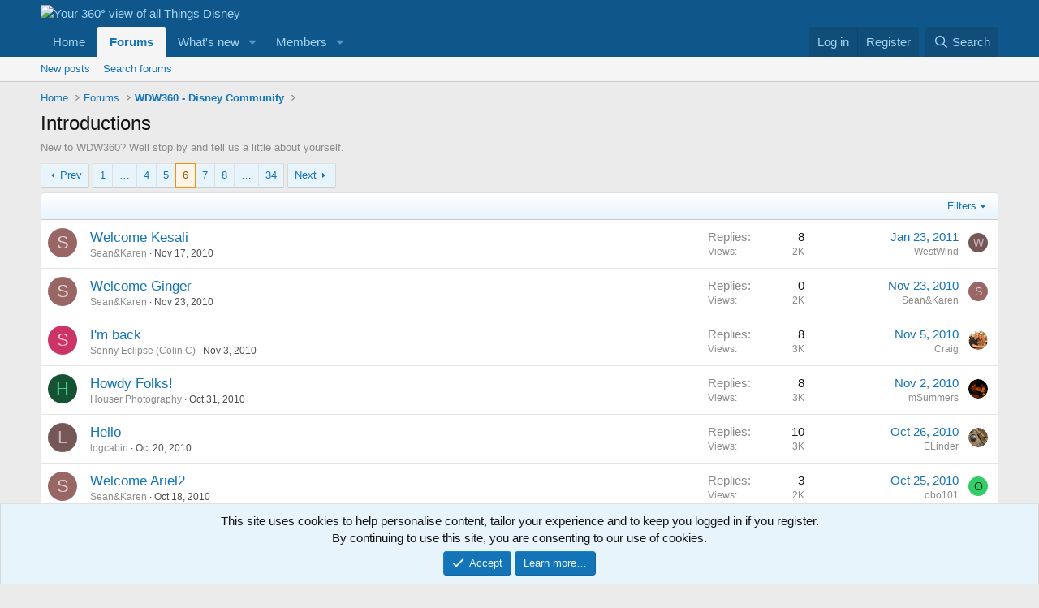

--- FILE ---
content_type: text/html; charset=utf-8
request_url: http://wdw360.com/forums/introductions.80/page-6
body_size: 17608
content:
<!DOCTYPE html>
<html id="XF" lang="en-US" dir="LTR"
	data-xf="2.3"
	data-app="public"
	
	
	data-template="forum_view"
	data-container-key="node-80"
	data-content-key="forum-80"
	data-logged-in="false"
	data-cookie-prefix="xf_"
	data-csrf="1769474234,35524fbe4d3cf89455530af87414cb40"
	class="has-no-js template-forum_view"
	 data-run-jobs="">
<head>
	
	
	

	<meta charset="utf-8" />
	<title>Introductions | Page 6 | Your 360° view of all Things Disney</title>
	<link rel="manifest" href="/webmanifest.php">

	<meta http-equiv="X-UA-Compatible" content="IE=Edge" />
	<meta name="viewport" content="width=device-width, initial-scale=1, viewport-fit=cover">

	
		<meta name="theme-color" content="#0f578a" />
	

	<meta name="apple-mobile-web-app-title" content="Your 360° view of all Things Disney">
	

	
		<link rel="canonical" href="https://www.wdw360.com/forums/introductions.80/page-6" />
	
		<link rel="alternate" type="application/rss+xml" title="RSS feed for Introductions" href="/forums/introductions.80/index.rss" />
	
		<link rel="prev" href="/forums/introductions.80/page-5" />
	
		<link rel="next" href="/forums/introductions.80/page-7" />
	

	
		
	
	
	<meta property="og:site_name" content="Your 360° view of all Things Disney" />


	
	
		
	
	
	<meta property="og:type" content="website" />


	
	
		
	
	
	
		<meta property="og:title" content="Introductions" />
		<meta property="twitter:title" content="Introductions" />
	


	
	
		
	
	
	
		<meta name="description" content="New to WDW360? Well stop by and tell us a little about yourself." />
		<meta property="og:description" content="New to WDW360? Well stop by and tell us a little about yourself." />
		<meta property="twitter:description" content="New to WDW360? Well stop by and tell us a little about yourself." />
	


	
	
		
	
	
	<meta property="og:url" content="http://wdw360.com/forums/introductions.80/page-6" />


	
	

	
	
	
	

	<link rel="stylesheet" href="/css.php?css=public%3Anormalize.css%2Cpublic%3Afa.css%2Cpublic%3Acore.less%2Cpublic%3Aapp.less&amp;s=1&amp;l=1&amp;d=1761198835&amp;k=440cb0ff9cafd07f7eb587f8da6746d717a9999e" />

	<link rel="stylesheet" href="/css.php?css=public%3Anotices.less%2Cpublic%3Astructured_list.less%2Cpublic%3Aextra.less&amp;s=1&amp;l=1&amp;d=1761198835&amp;k=74d4d8374307842e3ab24b44d1149b0110cc238e" />


	
		<script src="/js/xf/preamble.min.js?_v=77d99eb3"></script>
	

	
	<script src="/js/vendor/vendor-compiled.js?_v=77d99eb3" defer></script>
	<script src="/js/xf/core-compiled.js?_v=77d99eb3" defer></script>

	<script>
		XF.ready(() =>
		{
			XF.extendObject(true, XF.config, {
				// 
				userId: 0,
				enablePush: false,
				pushAppServerKey: '',
				url: {
					fullBase: 'http://wdw360.com/',
					basePath: '/',
					css: '/css.php?css=__SENTINEL__&s=1&l=1&d=1761198835',
					js: '/js/__SENTINEL__?_v=77d99eb3',
					icon: '/data/local/icons/__VARIANT__.svg?v=1761198843#__NAME__',
					iconInline: '/styles/fa/__VARIANT__/__NAME__.svg?v=5.15.3',
					keepAlive: '/login/keep-alive'
				},
				cookie: {
					path: '/',
					domain: '',
					prefix: 'xf_',
					secure: false,
					consentMode: 'simple',
					consented: ["optional","_third_party"]
				},
				cacheKey: 'f3ed7234243583f554e27d349fe769c5',
				csrf: '1769474234,35524fbe4d3cf89455530af87414cb40',
				js: {},
				fullJs: false,
				css: {"public:notices.less":true,"public:structured_list.less":true,"public:extra.less":true},
				time: {
					now: 1769474234,
					today: 1769407200,
					todayDow: 1,
					tomorrow: 1769493600,
					yesterday: 1769320800,
					week: 1768888800,
					month: 1767247200,
					year: 1767247200
				},
				style: {
					light: '',
					dark: '',
					defaultColorScheme: 'light'
				},
				borderSizeFeature: '3px',
				fontAwesomeWeight: 'r',
				enableRtnProtect: true,
				
				enableFormSubmitSticky: true,
				imageOptimization: '0',
				imageOptimizationQuality: 0.85,
				uploadMaxFilesize: 1610612736,
				uploadMaxWidth: 0,
				uploadMaxHeight: 0,
				allowedVideoExtensions: ["m4v","mov","mp4","mp4v","mpeg","mpg","ogv","webm"],
				allowedAudioExtensions: ["mp3","opus","ogg","wav"],
				shortcodeToEmoji: true,
				visitorCounts: {
					conversations_unread: '0',
					alerts_unviewed: '0',
					total_unread: '0',
					title_count: true,
					icon_indicator: true
				},
				jsMt: {"xf\/action.js":"5f441dd4","xf\/embed.js":"ee72f532","xf\/form.js":"ee72f532","xf\/structure.js":"5f441dd4","xf\/tooltip.js":"ee72f532"},
				jsState: {},
				publicMetadataLogoUrl: '',
				publicPushBadgeUrl: 'http://wdw360.com/styles/default/xenforo/bell.png'
			})

			XF.extendObject(XF.phrases, {
				// 
				date_x_at_time_y:     "{date} at {time}",
				day_x_at_time_y:      "{day} at {time}",
				yesterday_at_x:       "Yesterday at {time}",
				x_minutes_ago:        "{minutes} minutes ago",
				one_minute_ago:       "1 minute ago",
				a_moment_ago:         "A moment ago",
				today_at_x:           "Today at {time}",
				in_a_moment:          "In a moment",
				in_a_minute:          "In a minute",
				in_x_minutes:         "In {minutes} minutes",
				later_today_at_x:     "Later today at {time}",
				tomorrow_at_x:        "Tomorrow at {time}",
				short_date_x_minutes: "{minutes}m",
				short_date_x_hours:   "{hours}h",
				short_date_x_days:    "{days}d",

				day0: "Sunday",
				day1: "Monday",
				day2: "Tuesday",
				day3: "Wednesday",
				day4: "Thursday",
				day5: "Friday",
				day6: "Saturday",

				dayShort0: "Sun",
				dayShort1: "Mon",
				dayShort2: "Tue",
				dayShort3: "Wed",
				dayShort4: "Thu",
				dayShort5: "Fri",
				dayShort6: "Sat",

				month0: "January",
				month1: "February",
				month2: "March",
				month3: "April",
				month4: "May",
				month5: "June",
				month6: "July",
				month7: "August",
				month8: "September",
				month9: "October",
				month10: "November",
				month11: "December",

				active_user_changed_reload_page: "The active user has changed. Reload the page for the latest version.",
				server_did_not_respond_in_time_try_again: "The server did not respond in time. Please try again.",
				oops_we_ran_into_some_problems: "Oops! We ran into some problems.",
				oops_we_ran_into_some_problems_more_details_console: "Oops! We ran into some problems. Please try again later. More error details may be in the browser console.",
				file_too_large_to_upload: "The file is too large to be uploaded.",
				uploaded_file_is_too_large_for_server_to_process: "The uploaded file is too large for the server to process.",
				files_being_uploaded_are_you_sure: "Files are still being uploaded. Are you sure you want to submit this form?",
				attach: "Attach files",
				rich_text_box: "Rich text box",
				close: "Close",
				link_copied_to_clipboard: "Link copied to clipboard.",
				text_copied_to_clipboard: "Text copied to clipboard.",
				loading: "Loading…",
				you_have_exceeded_maximum_number_of_selectable_items: "You have exceeded the maximum number of selectable items.",

				processing: "Processing",
				'processing...': "Processing…",

				showing_x_of_y_items: "Showing {count} of {total} items",
				showing_all_items: "Showing all items",
				no_items_to_display: "No items to display",

				number_button_up: "Increase",
				number_button_down: "Decrease",

				push_enable_notification_title: "Push notifications enabled successfully at Your 360° view of all Things Disney",
				push_enable_notification_body: "Thank you for enabling push notifications!",

				pull_down_to_refresh: "Pull down to refresh",
				release_to_refresh: "Release to refresh",
				refreshing: "Refreshing…"
			})
		})
	</script>

	


	

	
	<script async src="https://www.googletagmanager.com/gtag/js?id=UA-48046117-1"></script>
	<script>
		window.dataLayer = window.dataLayer || [];
		function gtag(){dataLayer.push(arguments);}
		gtag('js', new Date());
		gtag('config', 'UA-48046117-1', {
			// 
			
			
		});
	</script>

</head>
<body data-template="forum_view">

<div class="p-pageWrapper" id="top">

	

	<header class="p-header" id="header">
		<div class="p-header-inner">
			<div class="p-header-content">
				<div class="p-header-logo p-header-logo--image">
					<a href="/">
						

	

	
		
		

		
	

	

	<picture data-variations="{&quot;default&quot;:{&quot;1&quot;:null,&quot;2&quot;:null}}">
		
		
		

		

		<img src=""  width="100" height="36" alt="Your 360° view of all Things Disney"  />
	</picture>


					</a>
				</div>

				
			</div>
		</div>
	</header>

	
	

	
		<div class="p-navSticky p-navSticky--primary" data-xf-init="sticky-header">
			
		<nav class="p-nav">
			<div class="p-nav-inner">
				<button type="button" class="button button--plain p-nav-menuTrigger" data-xf-click="off-canvas" data-menu=".js-headerOffCanvasMenu" tabindex="0" aria-label="Menu"><span class="button-text">
					<i aria-hidden="true"></i>
				</span></button>

				<div class="p-nav-smallLogo">
					<a href="/">
						

	

	
		
		

		
	

	

	<picture data-variations="{&quot;default&quot;:{&quot;1&quot;:null,&quot;2&quot;:null}}">
		
		
		

		

		<img src=""  width="100" height="36" alt="Your 360° view of all Things Disney"  />
	</picture>


					</a>
				</div>

				<div class="p-nav-scroller hScroller" data-xf-init="h-scroller" data-auto-scroll=".p-navEl.is-selected">
					<div class="hScroller-scroll">
						<ul class="p-nav-list js-offCanvasNavSource">
							
								<li>
									
	<div class="p-navEl " >
	

		
	
	<a href="https://www.wdw360.com"
	class="p-navEl-link "
	
	data-xf-key="1"
	data-nav-id="home">Home</a>


		

		
	
	</div>

								</li>
							
								<li>
									
	<div class="p-navEl is-selected" data-has-children="true">
	

		
	
	<a href="/"
	class="p-navEl-link p-navEl-link--splitMenu "
	
	
	data-nav-id="forums">Forums</a>


		<a data-xf-key="2"
			data-xf-click="menu"
			data-menu-pos-ref="< .p-navEl"
			class="p-navEl-splitTrigger"
			role="button"
			tabindex="0"
			aria-label="Toggle expanded"
			aria-expanded="false"
			aria-haspopup="true"></a>

		
	
		<div class="menu menu--structural" data-menu="menu" aria-hidden="true">
			<div class="menu-content">
				
					
	
	
	<a href="/whats-new/posts/"
	class="menu-linkRow u-indentDepth0 js-offCanvasCopy "
	
	
	data-nav-id="newPosts">New posts</a>

	

				
					
	
	
	<a href="/search/?type=post"
	class="menu-linkRow u-indentDepth0 js-offCanvasCopy "
	
	
	data-nav-id="searchForums">Search forums</a>

	

				
			</div>
		</div>
	
	</div>

								</li>
							
								<li>
									
	<div class="p-navEl " data-has-children="true">
	

		
	
	<a href="/whats-new/"
	class="p-navEl-link p-navEl-link--splitMenu "
	
	
	data-nav-id="whatsNew">What's new</a>


		<a data-xf-key="3"
			data-xf-click="menu"
			data-menu-pos-ref="< .p-navEl"
			class="p-navEl-splitTrigger"
			role="button"
			tabindex="0"
			aria-label="Toggle expanded"
			aria-expanded="false"
			aria-haspopup="true"></a>

		
	
		<div class="menu menu--structural" data-menu="menu" aria-hidden="true">
			<div class="menu-content">
				
					
	
	
	<a href="/featured/"
	class="menu-linkRow u-indentDepth0 js-offCanvasCopy "
	
	
	data-nav-id="featured">Featured content</a>

	

				
					
	
	
	<a href="/whats-new/posts/"
	class="menu-linkRow u-indentDepth0 js-offCanvasCopy "
	 rel="nofollow"
	
	data-nav-id="whatsNewPosts">New posts</a>

	

				
					
	
	
	<a href="/whats-new/latest-activity"
	class="menu-linkRow u-indentDepth0 js-offCanvasCopy "
	 rel="nofollow"
	
	data-nav-id="latestActivity">Latest activity</a>

	

				
			</div>
		</div>
	
	</div>

								</li>
							
								<li>
									
	<div class="p-navEl " data-has-children="true">
	

		
	
	<a href="/members/"
	class="p-navEl-link p-navEl-link--splitMenu "
	
	
	data-nav-id="members">Members</a>


		<a data-xf-key="4"
			data-xf-click="menu"
			data-menu-pos-ref="< .p-navEl"
			class="p-navEl-splitTrigger"
			role="button"
			tabindex="0"
			aria-label="Toggle expanded"
			aria-expanded="false"
			aria-haspopup="true"></a>

		
	
		<div class="menu menu--structural" data-menu="menu" aria-hidden="true">
			<div class="menu-content">
				
					
	
	
	<a href="/online/"
	class="menu-linkRow u-indentDepth0 js-offCanvasCopy "
	
	
	data-nav-id="currentVisitors">Current visitors</a>

	

				
			</div>
		</div>
	
	</div>

								</li>
							
						</ul>
					</div>
				</div>

				<div class="p-nav-opposite">
					<div class="p-navgroup p-account p-navgroup--guest">
						
							<a href="/login/" class="p-navgroup-link p-navgroup-link--textual p-navgroup-link--logIn"
								data-xf-click="overlay" data-follow-redirects="on">
								<span class="p-navgroup-linkText">Log in</span>
							</a>
							
								<a href="/register/" class="p-navgroup-link p-navgroup-link--textual p-navgroup-link--register"
									data-xf-click="overlay" data-follow-redirects="on">
									<span class="p-navgroup-linkText">Register</span>
								</a>
							
						
					</div>

					<div class="p-navgroup p-discovery">
						<a href="/whats-new/"
							class="p-navgroup-link p-navgroup-link--iconic p-navgroup-link--whatsnew"
							aria-label="What&#039;s new"
							title="What&#039;s new">
							<i aria-hidden="true"></i>
							<span class="p-navgroup-linkText">What's new</span>
						</a>

						
							<a href="/search/"
								class="p-navgroup-link p-navgroup-link--iconic p-navgroup-link--search"
								data-xf-click="menu"
								data-xf-key="/"
								aria-label="Search"
								aria-expanded="false"
								aria-haspopup="true"
								title="Search">
								<i aria-hidden="true"></i>
								<span class="p-navgroup-linkText">Search</span>
							</a>
							<div class="menu menu--structural menu--wide" data-menu="menu" aria-hidden="true">
								<form action="/search/search" method="post"
									class="menu-content"
									data-xf-init="quick-search">

									<h3 class="menu-header">Search</h3>
									
									<div class="menu-row">
										
											<div class="inputGroup inputGroup--joined">
												<input type="text" class="input" name="keywords" data-acurl="/search/auto-complete" placeholder="Search…" aria-label="Search" data-menu-autofocus="true" />
												
			<select name="constraints" class="js-quickSearch-constraint input" aria-label="Search within">
				<option value="">Everywhere</option>
<option value="{&quot;search_type&quot;:&quot;post&quot;}">Threads</option>
<option value="{&quot;search_type&quot;:&quot;post&quot;,&quot;c&quot;:{&quot;nodes&quot;:[80],&quot;child_nodes&quot;:1}}">This forum</option>

			</select>
		
											</div>
										
									</div>

									
									<div class="menu-row">
										<label class="iconic"><input type="checkbox"  name="c[title_only]" value="1" /><i aria-hidden="true"></i><span class="iconic-label">Search titles only

													
													<span tabindex="0" role="button"
														data-xf-init="tooltip" data-trigger="hover focus click" title="Tags will also be searched in content where tags are supported">

														<i class="fa--xf far fa-question-circle  u-muted u-smaller"><svg xmlns="http://www.w3.org/2000/svg" role="img" ><title>Note</title><use href="/data/local/icons/regular.svg?v=1761198843#question-circle"></use></svg></i>
													</span></span></label>

									</div>
									
									<div class="menu-row">
										<div class="inputGroup">
											<span class="inputGroup-text" id="ctrl_search_menu_by_member">By:</span>
											<input type="text" class="input" name="c[users]" data-xf-init="auto-complete" placeholder="Member" aria-labelledby="ctrl_search_menu_by_member" />
										</div>
									</div>
									<div class="menu-footer">
									<span class="menu-footer-controls">
										<button type="submit" class="button button--icon button--icon--search button--primary"><i class="fa--xf far fa-search "><svg xmlns="http://www.w3.org/2000/svg" role="img" aria-hidden="true" ><use href="/data/local/icons/regular.svg?v=1761198843#search"></use></svg></i><span class="button-text">Search</span></button>
										<button type="submit" class="button " name="from_search_menu"><span class="button-text">Advanced search…</span></button>
									</span>
									</div>

									<input type="hidden" name="_xfToken" value="1769474234,35524fbe4d3cf89455530af87414cb40" />
								</form>
							</div>
						
					</div>
				</div>
			</div>
		</nav>
	
		</div>
		
		
			<div class="p-sectionLinks">
				<div class="p-sectionLinks-inner hScroller" data-xf-init="h-scroller">
					<div class="hScroller-scroll">
						<ul class="p-sectionLinks-list">
							
								<li>
									
	<div class="p-navEl " >
	

		
	
	<a href="/whats-new/posts/"
	class="p-navEl-link "
	
	data-xf-key="alt+1"
	data-nav-id="newPosts">New posts</a>


		

		
	
	</div>

								</li>
							
								<li>
									
	<div class="p-navEl " >
	

		
	
	<a href="/search/?type=post"
	class="p-navEl-link "
	
	data-xf-key="alt+2"
	data-nav-id="searchForums">Search forums</a>


		

		
	
	</div>

								</li>
							
						</ul>
					</div>
				</div>
			</div>
			
	
		

	<div class="offCanvasMenu offCanvasMenu--nav js-headerOffCanvasMenu" data-menu="menu" aria-hidden="true" data-ocm-builder="navigation">
		<div class="offCanvasMenu-backdrop" data-menu-close="true"></div>
		<div class="offCanvasMenu-content">
			<div class="offCanvasMenu-header">
				Menu
				<a class="offCanvasMenu-closer" data-menu-close="true" role="button" tabindex="0" aria-label="Close"></a>
			</div>
			
				<div class="p-offCanvasRegisterLink">
					<div class="offCanvasMenu-linkHolder">
						<a href="/login/" class="offCanvasMenu-link" data-xf-click="overlay" data-menu-close="true">
							Log in
						</a>
					</div>
					<hr class="offCanvasMenu-separator" />
					
						<div class="offCanvasMenu-linkHolder">
							<a href="/register/" class="offCanvasMenu-link" data-xf-click="overlay" data-menu-close="true">
								Register
							</a>
						</div>
						<hr class="offCanvasMenu-separator" />
					
				</div>
			
			<div class="js-offCanvasNavTarget"></div>
			<div class="offCanvasMenu-installBanner js-installPromptContainer" style="display: none;" data-xf-init="install-prompt">
				<div class="offCanvasMenu-installBanner-header">Install the app</div>
				<button type="button" class="button js-installPromptButton"><span class="button-text">Install</span></button>
				<template class="js-installTemplateIOS">
					<div class="js-installTemplateContent">
						<div class="overlay-title">How to install the app on iOS</div>
						<div class="block-body">
							<div class="block-row">
								<p>
									Follow along with the video below to see how to install our site as a web app on your home screen.
								</p>
								<p style="text-align: center">
									<video src="/styles/default/xenforo/add_to_home.mp4"
										width="280" height="480" autoplay loop muted playsinline></video>
								</p>
								<p>
									<small><strong>Note:</strong> This feature may not be available in some browsers.</small>
								</p>
							</div>
						</div>
					</div>
				</template>
			</div>
		</div>
	</div>

	<div class="p-body">
		<div class="p-body-inner">
			<!--XF:EXTRA_OUTPUT-->

			

			

			
			
	
		<ul class="p-breadcrumbs "
			itemscope itemtype="https://schema.org/BreadcrumbList">
			
				

				
				

				
					
					
	<li itemprop="itemListElement" itemscope itemtype="https://schema.org/ListItem">
		<a href="https://www.wdw360.com" itemprop="item">
			<span itemprop="name">Home</span>
		</a>
		<meta itemprop="position" content="1" />
	</li>

				

				
					
					
	<li itemprop="itemListElement" itemscope itemtype="https://schema.org/ListItem">
		<a href="/" itemprop="item">
			<span itemprop="name">Forums</span>
		</a>
		<meta itemprop="position" content="2" />
	</li>

				
				
					
					
	<li itemprop="itemListElement" itemscope itemtype="https://schema.org/ListItem">
		<a href="/#wdw360-disney-community.77" itemprop="item">
			<span itemprop="name">WDW360 - Disney Community</span>
		</a>
		<meta itemprop="position" content="3" />
	</li>

				
			
		</ul>
	

			

			
	<noscript class="js-jsWarning"><div class="blockMessage blockMessage--important blockMessage--iconic u-noJsOnly">JavaScript is disabled. For a better experience, please enable JavaScript in your browser before proceeding.</div></noscript>

			
	<div class="blockMessage blockMessage--important blockMessage--iconic js-browserWarning" style="display: none">You are using an out of date browser. It  may not display this or other websites correctly.<br />You should upgrade or use an <a href="https://www.google.com/chrome/" target="_blank" rel="noopener">alternative browser</a>.</div>


			
				<div class="p-body-header">
					
						
							<div class="p-title ">
								
									
										<h1 class="p-title-value">Introductions</h1>
									
									
								
							</div>
						

						
							<div class="p-description">New to WDW360? Well stop by and tell us a little about yourself.</div>
						
					
				</div>
			

			<div class="p-body-main  ">
				
				<div class="p-body-contentCol"></div>
				

				

				<div class="p-body-content">
					
					<div class="p-body-pageContent">







	
	
	






	

	
		
	

















<div class="block " data-xf-init="" data-type="thread" data-href="/inline-mod/">

	<div class="block-outer"><div class="block-outer-main"><nav class="pageNavWrapper pageNavWrapper--mixed ">



<div class="pageNav pageNav--skipStart pageNav--skipEnd">
	
		<a href="/forums/introductions.80/page-5" class="pageNav-jump pageNav-jump--prev">Prev</a>
	

	<ul class="pageNav-main">
		

	
		<li class="pageNav-page "><a href="/forums/introductions.80/">1</a></li>
	


		
			
				<li class="pageNav-page pageNav-page--skip pageNav-page--skipStart">
					<a data-xf-init="tooltip" title="Go to page"
						data-xf-click="menu"
						role="button" tabindex="0" aria-expanded="false" aria-haspopup="true">…</a>
					

	<div class="menu menu--pageJump" data-menu="menu" aria-hidden="true">
		<div class="menu-content">
			<h4 class="menu-header">Go to page</h4>
			<div class="menu-row" data-xf-init="page-jump" data-page-url="/forums/introductions.80/page-%page%">
				<div class="inputGroup inputGroup--numbers">
					<div class="inputGroup inputGroup--numbers inputNumber" data-xf-init="number-box"><input type="number" pattern="\d*" class="input input--number js-numberBoxTextInput input input--numberNarrow js-pageJumpPage" value="3"  min="1" max="34" step="1" required="required" data-menu-autofocus="true" /></div>
					<span class="inputGroup-text"><button type="button" class="button js-pageJumpGo"><span class="button-text">Go</span></button></span>
				</div>
			</div>
		</div>
	</div>

				</li>
			
		

		
			

	
		<li class="pageNav-page pageNav-page--earlier"><a href="/forums/introductions.80/page-4">4</a></li>
	

		
			

	
		<li class="pageNav-page pageNav-page--earlier"><a href="/forums/introductions.80/page-5">5</a></li>
	

		
			

	
		<li class="pageNav-page pageNav-page--current "><a href="/forums/introductions.80/page-6">6</a></li>
	

		
			

	
		<li class="pageNav-page pageNav-page--later"><a href="/forums/introductions.80/page-7">7</a></li>
	

		
			

	
		<li class="pageNav-page pageNav-page--later"><a href="/forums/introductions.80/page-8">8</a></li>
	

		

		
			
				<li class="pageNav-page pageNav-page--skip pageNav-page--skipEnd">
					<a data-xf-init="tooltip" title="Go to page"
						data-xf-click="menu"
						role="button" tabindex="0" aria-expanded="false" aria-haspopup="true">…</a>
					

	<div class="menu menu--pageJump" data-menu="menu" aria-hidden="true">
		<div class="menu-content">
			<h4 class="menu-header">Go to page</h4>
			<div class="menu-row" data-xf-init="page-jump" data-page-url="/forums/introductions.80/page-%page%">
				<div class="inputGroup inputGroup--numbers">
					<div class="inputGroup inputGroup--numbers inputNumber" data-xf-init="number-box"><input type="number" pattern="\d*" class="input input--number js-numberBoxTextInput input input--numberNarrow js-pageJumpPage" value="9"  min="1" max="34" step="1" required="required" data-menu-autofocus="true" /></div>
					<span class="inputGroup-text"><button type="button" class="button js-pageJumpGo"><span class="button-text">Go</span></button></span>
				</div>
			</div>
		</div>
	</div>

				</li>
			
		

		

	
		<li class="pageNav-page "><a href="/forums/introductions.80/page-34">34</a></li>
	

	</ul>

	
		<a href="/forums/introductions.80/page-7" class="pageNav-jump pageNav-jump--next">Next</a>
	
</div>

<div class="pageNavSimple">
	
		<a href="/forums/introductions.80/"
			class="pageNavSimple-el pageNavSimple-el--first"
			data-xf-init="tooltip" title="First">
			<i aria-hidden="true"></i> <span class="u-srOnly">First</span>
		</a>
		<a href="/forums/introductions.80/page-5" class="pageNavSimple-el pageNavSimple-el--prev">
			<i aria-hidden="true"></i> Prev
		</a>
	

	<a class="pageNavSimple-el pageNavSimple-el--current"
		data-xf-init="tooltip" title="Go to page"
		data-xf-click="menu" role="button" tabindex="0" aria-expanded="false" aria-haspopup="true">
		6 of 34
	</a>
	

	<div class="menu menu--pageJump" data-menu="menu" aria-hidden="true">
		<div class="menu-content">
			<h4 class="menu-header">Go to page</h4>
			<div class="menu-row" data-xf-init="page-jump" data-page-url="/forums/introductions.80/page-%page%">
				<div class="inputGroup inputGroup--numbers">
					<div class="inputGroup inputGroup--numbers inputNumber" data-xf-init="number-box"><input type="number" pattern="\d*" class="input input--number js-numberBoxTextInput input input--numberNarrow js-pageJumpPage" value="6"  min="1" max="34" step="1" required="required" data-menu-autofocus="true" /></div>
					<span class="inputGroup-text"><button type="button" class="button js-pageJumpGo"><span class="button-text">Go</span></button></span>
				</div>
			</div>
		</div>
	</div>


	
		<a href="/forums/introductions.80/page-7" class="pageNavSimple-el pageNavSimple-el--next">
			Next <i aria-hidden="true"></i>
		</a>
		<a href="/forums/introductions.80/page-34"
			class="pageNavSimple-el pageNavSimple-el--last"
			data-xf-init="tooltip" title="Last">
			<i aria-hidden="true"></i> <span class="u-srOnly">Last</span>
		</a>
	
</div>

</nav>



</div></div>

	<div class="block-container">

		
			<div class="block-filterBar">
				<div class="filterBar">
					

					<a class="filterBar-menuTrigger" data-xf-click="menu" role="button" tabindex="0" aria-expanded="false" aria-haspopup="true">Filters</a>
					<div class="menu menu--wide" data-menu="menu" aria-hidden="true"
						data-href="/forums/introductions.80/filters"
						data-load-target=".js-filterMenuBody">
						<div class="menu-content">
							<h4 class="menu-header">Show only:</h4>
							<div class="js-filterMenuBody">
								<div class="menu-row">Loading…</div>
							</div>
						</div>
					</div>
				</div>
			</div>
		

		

		<div class="block-body">
			
				<div class="structItemContainer">
					

	

	



					
						

						<div class="structItemContainer-group js-threadList">
							
								
									

	

	<div class="structItem structItem--thread js-inlineModContainer js-threadListItem-12522" data-author="Sean&amp;Karen">

	
		<div class="structItem-cell structItem-cell--icon">
			<div class="structItem-iconContainer">
				<span class="avatar avatar--s avatar--default avatar--default--dynamic" data-user-id="0" style="background-color: #996666; color: #e0d1d1" title="Sean&amp;Karen">
			<span class="avatar-u0-s" role="img" aria-label="Sean&amp;Karen">S</span> 
		</span>
				
			</div>
		</div>
	

	
		<div class="structItem-cell structItem-cell--main" data-xf-init="touch-proxy">
			

			<div class="structItem-title">
				
				
				<a href="/threads/welcome-kesali.12522/" class="" data-tp-primary="on" data-xf-init="preview-tooltip" data-preview-url="/threads/welcome-kesali.12522/preview"
					>
					Welcome Kesali
				</a>
			</div>

			<div class="structItem-minor">
				

				
					<ul class="structItem-parts">
						<li><span class="username " dir="auto" data-user-id="0">Sean&amp;Karen</span></li>
						<li class="structItem-startDate"><a href="/threads/welcome-kesali.12522/" rel="nofollow"><time  class="u-dt" dir="auto" datetime="2010-11-17T22:39:34-0600" data-timestamp="1290055174" data-date="Nov 17, 2010" data-time="10:39 PM" data-short="Nov &#039;10" title="Nov 17, 2010 at 10:39 PM">Nov 17, 2010</time></a></li>
						
					</ul>

					
				
			</div>
		</div>
	

	
		<div class="structItem-cell structItem-cell--meta" title="First message reaction score: 0">
			<dl class="pairs pairs--justified">
				<dt>Replies</dt>
				<dd>8</dd>
			</dl>
			<dl class="pairs pairs--justified structItem-minor">
				<dt>Views</dt>
				<dd>2K</dd>
			</dl>
		</div>
	

	
		<div class="structItem-cell structItem-cell--latest">
			
				<a href="/threads/welcome-kesali.12522/latest" rel="nofollow"><time  class="structItem-latestDate u-dt" dir="auto" datetime="2011-01-23T11:12:55-0600" data-timestamp="1295802775" data-date="Jan 23, 2011" data-time="11:12 AM" data-short="Jan &#039;11" title="Jan 23, 2011 at 11:12 AM">Jan 23, 2011</time></a>
				<div class="structItem-minor">
					
						<a href="/members/westwind.1368/" class="username " dir="auto" data-user-id="1368" data-xf-init="member-tooltip">WestWind</a>
					
				</div>
			
		</div>
	

	
		<div class="structItem-cell structItem-cell--icon structItem-cell--iconEnd">
			<div class="structItem-iconContainer">
				
					<a href="/members/westwind.1368/" class="avatar avatar--xxs avatar--default avatar--default--dynamic" data-user-id="1368" data-xf-init="member-tooltip" style="background-color: #755757; color: #c9b6b6">
			<span class="avatar-u1368-s" role="img" aria-label="WestWind">W</span> 
		</a>
				
			</div>
		</div>
	

	</div>

								
									

	

	<div class="structItem structItem--thread js-inlineModContainer js-threadListItem-12528" data-author="Sean&amp;Karen">

	
		<div class="structItem-cell structItem-cell--icon">
			<div class="structItem-iconContainer">
				<span class="avatar avatar--s avatar--default avatar--default--dynamic" data-user-id="0" style="background-color: #996666; color: #e0d1d1" title="Sean&amp;Karen">
			<span class="avatar-u0-s" role="img" aria-label="Sean&amp;Karen">S</span> 
		</span>
				
			</div>
		</div>
	

	
		<div class="structItem-cell structItem-cell--main" data-xf-init="touch-proxy">
			

			<div class="structItem-title">
				
				
				<a href="/threads/welcome-ginger.12528/" class="" data-tp-primary="on" data-xf-init="preview-tooltip" data-preview-url="/threads/welcome-ginger.12528/preview"
					>
					Welcome Ginger
				</a>
			</div>

			<div class="structItem-minor">
				

				
					<ul class="structItem-parts">
						<li><span class="username " dir="auto" data-user-id="0">Sean&amp;Karen</span></li>
						<li class="structItem-startDate"><a href="/threads/welcome-ginger.12528/" rel="nofollow"><time  class="u-dt" dir="auto" datetime="2010-11-23T21:54:10-0600" data-timestamp="1290570850" data-date="Nov 23, 2010" data-time="9:54 PM" data-short="Nov &#039;10" title="Nov 23, 2010 at 9:54 PM">Nov 23, 2010</time></a></li>
						
					</ul>

					
				
			</div>
		</div>
	

	
		<div class="structItem-cell structItem-cell--meta" title="First message reaction score: 0">
			<dl class="pairs pairs--justified">
				<dt>Replies</dt>
				<dd>0</dd>
			</dl>
			<dl class="pairs pairs--justified structItem-minor">
				<dt>Views</dt>
				<dd>2K</dd>
			</dl>
		</div>
	

	
		<div class="structItem-cell structItem-cell--latest">
			
				<a href="/threads/welcome-ginger.12528/latest" rel="nofollow"><time  class="structItem-latestDate u-dt" dir="auto" datetime="2010-11-23T21:54:10-0600" data-timestamp="1290570850" data-date="Nov 23, 2010" data-time="9:54 PM" data-short="Nov &#039;10" title="Nov 23, 2010 at 9:54 PM">Nov 23, 2010</time></a>
				<div class="structItem-minor">
					
						<span class="username " dir="auto" data-user-id="0">Sean&amp;Karen</span>
					
				</div>
			
		</div>
	

	
		<div class="structItem-cell structItem-cell--icon structItem-cell--iconEnd">
			<div class="structItem-iconContainer">
				
					<span class="avatar avatar--xxs avatar--default avatar--default--dynamic" data-user-id="0" style="background-color: #996666; color: #e0d1d1" title="Sean&amp;Karen">
			<span class="avatar-u0-s" role="img" aria-label="Sean&amp;Karen">S</span> 
		</span>
				
			</div>
		</div>
	

	</div>

								
									

	

	<div class="structItem structItem--thread js-inlineModContainer js-threadListItem-7220" data-author="Sonny Eclipse (Colin C)">

	
		<div class="structItem-cell structItem-cell--icon">
			<div class="structItem-iconContainer">
				<a href="/members/sonny-eclipse-colin-c.223/" class="avatar avatar--s avatar--default avatar--default--dynamic" data-user-id="223" data-xf-init="member-tooltip" style="background-color: #cc3366; color: #f0c2d1">
			<span class="avatar-u223-s" role="img" aria-label="Sonny Eclipse (Colin C)">S</span> 
		</a>
				
			</div>
		</div>
	

	
		<div class="structItem-cell structItem-cell--main" data-xf-init="touch-proxy">
			

			<div class="structItem-title">
				
				
				<a href="/threads/im-back.7220/" class="" data-tp-primary="on" data-xf-init="preview-tooltip" data-preview-url="/threads/im-back.7220/preview"
					>
					I&#039;m back
				</a>
			</div>

			<div class="structItem-minor">
				

				
					<ul class="structItem-parts">
						<li><a href="/members/sonny-eclipse-colin-c.223/" class="username " dir="auto" data-user-id="223" data-xf-init="member-tooltip">Sonny Eclipse (Colin C)</a></li>
						<li class="structItem-startDate"><a href="/threads/im-back.7220/" rel="nofollow"><time  class="u-dt" dir="auto" datetime="2010-11-03T06:33:33-0500" data-timestamp="1288784013" data-date="Nov 3, 2010" data-time="6:33 AM" data-short="Nov &#039;10" title="Nov 3, 2010 at 6:33 AM">Nov 3, 2010</time></a></li>
						
					</ul>

					
				
			</div>
		</div>
	

	
		<div class="structItem-cell structItem-cell--meta" title="First message reaction score: 0">
			<dl class="pairs pairs--justified">
				<dt>Replies</dt>
				<dd>8</dd>
			</dl>
			<dl class="pairs pairs--justified structItem-minor">
				<dt>Views</dt>
				<dd>3K</dd>
			</dl>
		</div>
	

	
		<div class="structItem-cell structItem-cell--latest">
			
				<a href="/threads/im-back.7220/latest" rel="nofollow"><time  class="structItem-latestDate u-dt" dir="auto" datetime="2010-11-05T13:05:30-0500" data-timestamp="1288980330" data-date="Nov 5, 2010" data-time="1:05 PM" data-short="Nov &#039;10" title="Nov 5, 2010 at 1:05 PM">Nov 5, 2010</time></a>
				<div class="structItem-minor">
					
						<a href="/members/craig.127/" class="username " dir="auto" data-user-id="127" data-xf-init="member-tooltip"><span class="username--staff username--moderator">Craig</span></a>
					
				</div>
			
		</div>
	

	
		<div class="structItem-cell structItem-cell--icon structItem-cell--iconEnd">
			<div class="structItem-iconContainer">
				
					<a href="/members/craig.127/" class="avatar avatar--xxs" data-user-id="127" data-xf-init="member-tooltip">
			<img src="/data/avatars/s/0/127.jpg?1398035380"  alt="Craig" class="avatar-u127-s" width="48" height="48" loading="lazy" /> 
		</a>
				
			</div>
		</div>
	

	</div>

								
									

	

	<div class="structItem structItem--thread js-inlineModContainer js-threadListItem-7201" data-author="Houser Photography">

	
		<div class="structItem-cell structItem-cell--icon">
			<div class="structItem-iconContainer">
				<a href="/members/houser-photography.744/" class="avatar avatar--s avatar--default avatar--default--dynamic" data-user-id="744" data-xf-init="member-tooltip" style="background-color: #145233; color: #47d18c">
			<span class="avatar-u744-s" role="img" aria-label="Houser Photography">H</span> 
		</a>
				
			</div>
		</div>
	

	
		<div class="structItem-cell structItem-cell--main" data-xf-init="touch-proxy">
			

			<div class="structItem-title">
				
				
				<a href="/threads/howdy-folks.7201/" class="" data-tp-primary="on" data-xf-init="preview-tooltip" data-preview-url="/threads/howdy-folks.7201/preview"
					>
					Howdy Folks!
				</a>
			</div>

			<div class="structItem-minor">
				

				
					<ul class="structItem-parts">
						<li><a href="/members/houser-photography.744/" class="username " dir="auto" data-user-id="744" data-xf-init="member-tooltip">Houser Photography</a></li>
						<li class="structItem-startDate"><a href="/threads/howdy-folks.7201/" rel="nofollow"><time  class="u-dt" dir="auto" datetime="2010-10-31T08:43:21-0500" data-timestamp="1288532601" data-date="Oct 31, 2010" data-time="8:43 AM" data-short="Oct &#039;10" title="Oct 31, 2010 at 8:43 AM">Oct 31, 2010</time></a></li>
						
					</ul>

					
				
			</div>
		</div>
	

	
		<div class="structItem-cell structItem-cell--meta" title="First message reaction score: 0">
			<dl class="pairs pairs--justified">
				<dt>Replies</dt>
				<dd>8</dd>
			</dl>
			<dl class="pairs pairs--justified structItem-minor">
				<dt>Views</dt>
				<dd>3K</dd>
			</dl>
		</div>
	

	
		<div class="structItem-cell structItem-cell--latest">
			
				<a href="/threads/howdy-folks.7201/latest" rel="nofollow"><time  class="structItem-latestDate u-dt" dir="auto" datetime="2010-11-02T07:49:00-0500" data-timestamp="1288702140" data-date="Nov 2, 2010" data-time="7:49 AM" data-short="Nov &#039;10" title="Nov 2, 2010 at 7:49 AM">Nov 2, 2010</time></a>
				<div class="structItem-minor">
					
						<a href="/members/msummers.203/" class="username " dir="auto" data-user-id="203" data-xf-init="member-tooltip">mSummers</a>
					
				</div>
			
		</div>
	

	
		<div class="structItem-cell structItem-cell--icon structItem-cell--iconEnd">
			<div class="structItem-iconContainer">
				
					<a href="/members/msummers.203/" class="avatar avatar--xxs" data-user-id="203" data-xf-init="member-tooltip">
			<img src="/data/avatars/s/0/203.jpg?1397478478"  alt="mSummers" class="avatar-u203-s" width="48" height="48" loading="lazy" /> 
		</a>
				
			</div>
		</div>
	

	</div>

								
									

	

	<div class="structItem structItem--thread js-inlineModContainer js-threadListItem-7139" data-author="logcabin">

	
		<div class="structItem-cell structItem-cell--icon">
			<div class="structItem-iconContainer">
				<a href="/members/logcabin.731/" class="avatar avatar--s avatar--default avatar--default--dynamic" data-user-id="731" data-xf-init="member-tooltip" style="background-color: #755757; color: #c9b6b6">
			<span class="avatar-u731-s" role="img" aria-label="logcabin">L</span> 
		</a>
				
			</div>
		</div>
	

	
		<div class="structItem-cell structItem-cell--main" data-xf-init="touch-proxy">
			

			<div class="structItem-title">
				
				
				<a href="/threads/hello.7139/" class="" data-tp-primary="on" data-xf-init="preview-tooltip" data-preview-url="/threads/hello.7139/preview"
					>
					Hello
				</a>
			</div>

			<div class="structItem-minor">
				

				
					<ul class="structItem-parts">
						<li><a href="/members/logcabin.731/" class="username " dir="auto" data-user-id="731" data-xf-init="member-tooltip">logcabin</a></li>
						<li class="structItem-startDate"><a href="/threads/hello.7139/" rel="nofollow"><time  class="u-dt" dir="auto" datetime="2010-10-20T07:24:43-0500" data-timestamp="1287577483" data-date="Oct 20, 2010" data-time="7:24 AM" data-short="Oct &#039;10" title="Oct 20, 2010 at 7:24 AM">Oct 20, 2010</time></a></li>
						
					</ul>

					
				
			</div>
		</div>
	

	
		<div class="structItem-cell structItem-cell--meta" title="First message reaction score: 0">
			<dl class="pairs pairs--justified">
				<dt>Replies</dt>
				<dd>10</dd>
			</dl>
			<dl class="pairs pairs--justified structItem-minor">
				<dt>Views</dt>
				<dd>3K</dd>
			</dl>
		</div>
	

	
		<div class="structItem-cell structItem-cell--latest">
			
				<a href="/threads/hello.7139/latest" rel="nofollow"><time  class="structItem-latestDate u-dt" dir="auto" datetime="2010-10-26T06:46:10-0500" data-timestamp="1288093570" data-date="Oct 26, 2010" data-time="6:46 AM" data-short="Oct &#039;10" title="Oct 26, 2010 at 6:46 AM">Oct 26, 2010</time></a>
				<div class="structItem-minor">
					
						<a href="/members/elinder.611/" class="username " dir="auto" data-user-id="611" data-xf-init="member-tooltip">ELinder</a>
					
				</div>
			
		</div>
	

	
		<div class="structItem-cell structItem-cell--icon structItem-cell--iconEnd">
			<div class="structItem-iconContainer">
				
					<a href="/members/elinder.611/" class="avatar avatar--xxs" data-user-id="611" data-xf-init="member-tooltip">
			<img src="/data/avatars/s/0/611.jpg?1397229361"  alt="ELinder" class="avatar-u611-s" width="48" height="48" loading="lazy" /> 
		</a>
				
			</div>
		</div>
	

	</div>

								
									

	

	<div class="structItem structItem--thread js-inlineModContainer js-threadListItem-12497" data-author="Sean&amp;Karen">

	
		<div class="structItem-cell structItem-cell--icon">
			<div class="structItem-iconContainer">
				<span class="avatar avatar--s avatar--default avatar--default--dynamic" data-user-id="0" style="background-color: #996666; color: #e0d1d1" title="Sean&amp;Karen">
			<span class="avatar-u0-s" role="img" aria-label="Sean&amp;Karen">S</span> 
		</span>
				
			</div>
		</div>
	

	
		<div class="structItem-cell structItem-cell--main" data-xf-init="touch-proxy">
			

			<div class="structItem-title">
				
				
				<a href="/threads/welcome-ariel2.12497/" class="" data-tp-primary="on" data-xf-init="preview-tooltip" data-preview-url="/threads/welcome-ariel2.12497/preview"
					>
					Welcome Ariel2
				</a>
			</div>

			<div class="structItem-minor">
				

				
					<ul class="structItem-parts">
						<li><span class="username " dir="auto" data-user-id="0">Sean&amp;Karen</span></li>
						<li class="structItem-startDate"><a href="/threads/welcome-ariel2.12497/" rel="nofollow"><time  class="u-dt" dir="auto" datetime="2010-10-18T22:20:08-0500" data-timestamp="1287458408" data-date="Oct 18, 2010" data-time="10:20 PM" data-short="Oct &#039;10" title="Oct 18, 2010 at 10:20 PM">Oct 18, 2010</time></a></li>
						
					</ul>

					
				
			</div>
		</div>
	

	
		<div class="structItem-cell structItem-cell--meta" title="First message reaction score: 0">
			<dl class="pairs pairs--justified">
				<dt>Replies</dt>
				<dd>3</dd>
			</dl>
			<dl class="pairs pairs--justified structItem-minor">
				<dt>Views</dt>
				<dd>2K</dd>
			</dl>
		</div>
	

	
		<div class="structItem-cell structItem-cell--latest">
			
				<a href="/threads/welcome-ariel2.12497/latest" rel="nofollow"><time  class="structItem-latestDate u-dt" dir="auto" datetime="2010-10-25T11:39:34-0500" data-timestamp="1288024774" data-date="Oct 25, 2010" data-time="11:39 AM" data-short="Oct &#039;10" title="Oct 25, 2010 at 11:39 AM">Oct 25, 2010</time></a>
				<div class="structItem-minor">
					
						<a href="/members/obo101.1387/" class="username " dir="auto" data-user-id="1387" data-xf-init="member-tooltip">obo101</a>
					
				</div>
			
		</div>
	

	
		<div class="structItem-cell structItem-cell--icon structItem-cell--iconEnd">
			<div class="structItem-iconContainer">
				
					<a href="/members/obo101.1387/" class="avatar avatar--xxs avatar--default avatar--default--dynamic" data-user-id="1387" data-xf-init="member-tooltip" style="background-color: #33cc66; color: #0f3d1f">
			<span class="avatar-u1387-s" role="img" aria-label="obo101">O</span> 
		</a>
				
			</div>
		</div>
	

	</div>

								
									

	

	<div class="structItem structItem--thread js-inlineModContainer js-threadListItem-7027" data-author="pbb">

	
		<div class="structItem-cell structItem-cell--icon">
			<div class="structItem-iconContainer">
				<a href="/members/pbb.722/" class="avatar avatar--s avatar--default avatar--default--dynamic" data-user-id="722" data-xf-init="member-tooltip" style="background-color: #66cccc; color: #206060">
			<span class="avatar-u722-s" role="img" aria-label="pbb">P</span> 
		</a>
				
			</div>
		</div>
	

	
		<div class="structItem-cell structItem-cell--main" data-xf-init="touch-proxy">
			

			<div class="structItem-title">
				
				
				<a href="/threads/hello.7027/" class="" data-tp-primary="on" data-xf-init="preview-tooltip" data-preview-url="/threads/hello.7027/preview"
					>
					Hello
				</a>
			</div>

			<div class="structItem-minor">
				

				
					<ul class="structItem-parts">
						<li><a href="/members/pbb.722/" class="username " dir="auto" data-user-id="722" data-xf-init="member-tooltip">pbb</a></li>
						<li class="structItem-startDate"><a href="/threads/hello.7027/" rel="nofollow"><time  class="u-dt" dir="auto" datetime="2010-09-25T07:04:40-0500" data-timestamp="1285416280" data-date="Sep 25, 2010" data-time="7:04 AM" data-short="Sep &#039;10" title="Sep 25, 2010 at 7:04 AM">Sep 25, 2010</time></a></li>
						
					</ul>

					
				
			</div>
		</div>
	

	
		<div class="structItem-cell structItem-cell--meta" title="First message reaction score: 0">
			<dl class="pairs pairs--justified">
				<dt>Replies</dt>
				<dd>7</dd>
			</dl>
			<dl class="pairs pairs--justified structItem-minor">
				<dt>Views</dt>
				<dd>2K</dd>
			</dl>
		</div>
	

	
		<div class="structItem-cell structItem-cell--latest">
			
				<a href="/threads/hello.7027/latest" rel="nofollow"><time  class="structItem-latestDate u-dt" dir="auto" datetime="2010-10-24T09:11:09-0500" data-timestamp="1287929469" data-date="Oct 24, 2010" data-time="9:11 AM" data-short="Oct &#039;10" title="Oct 24, 2010 at 9:11 AM">Oct 24, 2010</time></a>
				<div class="structItem-minor">
					
						<a href="/members/mjhurley.679/" class="username " dir="auto" data-user-id="679" data-xf-init="member-tooltip">MJHurley</a>
					
				</div>
			
		</div>
	

	
		<div class="structItem-cell structItem-cell--icon structItem-cell--iconEnd">
			<div class="structItem-iconContainer">
				
					<a href="/members/mjhurley.679/" class="avatar avatar--xxs avatar--default avatar--default--dynamic" data-user-id="679" data-xf-init="member-tooltip" style="background-color: #85c3e0; color: #246d8f">
			<span class="avatar-u679-s" role="img" aria-label="MJHurley">M</span> 
		</a>
				
			</div>
		</div>
	

	</div>

								
									

	

	<div class="structItem structItem--thread js-inlineModContainer js-threadListItem-6967" data-author="ImagineImages">

	
		<div class="structItem-cell structItem-cell--icon">
			<div class="structItem-iconContainer">
				<a href="/members/imagineimages.719/" class="avatar avatar--s avatar--default avatar--default--dynamic" data-user-id="719" data-xf-init="member-tooltip" style="background-color: #66a329; color: #0d1405">
			<span class="avatar-u719-s" role="img" aria-label="ImagineImages">I</span> 
		</a>
				
			</div>
		</div>
	

	
		<div class="structItem-cell structItem-cell--main" data-xf-init="touch-proxy">
			

			<div class="structItem-title">
				
				
				<a href="/threads/imagine-images-my-introduction-and-blog.6967/" class="" data-tp-primary="on" data-xf-init="preview-tooltip" data-preview-url="/threads/imagine-images-my-introduction-and-blog.6967/preview"
					>
					Imagine Images: My Introduction and Blog
				</a>
			</div>

			<div class="structItem-minor">
				

				
					<ul class="structItem-parts">
						<li><a href="/members/imagineimages.719/" class="username " dir="auto" data-user-id="719" data-xf-init="member-tooltip">ImagineImages</a></li>
						<li class="structItem-startDate"><a href="/threads/imagine-images-my-introduction-and-blog.6967/" rel="nofollow"><time  class="u-dt" dir="auto" datetime="2010-09-13T13:13:08-0500" data-timestamp="1284401588" data-date="Sep 13, 2010" data-time="1:13 PM" data-short="Sep &#039;10" title="Sep 13, 2010 at 1:13 PM">Sep 13, 2010</time></a></li>
						
					</ul>

					
				
			</div>
		</div>
	

	
		<div class="structItem-cell structItem-cell--meta" title="First message reaction score: 0">
			<dl class="pairs pairs--justified">
				<dt>Replies</dt>
				<dd>9</dd>
			</dl>
			<dl class="pairs pairs--justified structItem-minor">
				<dt>Views</dt>
				<dd>3K</dd>
			</dl>
		</div>
	

	
		<div class="structItem-cell structItem-cell--latest">
			
				<a href="/threads/imagine-images-my-introduction-and-blog.6967/latest" rel="nofollow"><time  class="structItem-latestDate u-dt" dir="auto" datetime="2010-09-27T15:24:25-0500" data-timestamp="1285619065" data-date="Sep 27, 2010" data-time="3:24 PM" data-short="Sep &#039;10" title="Sep 27, 2010 at 3:24 PM">Sep 27, 2010</time></a>
				<div class="structItem-minor">
					
						<a href="/members/chris-b.575/" class="username " dir="auto" data-user-id="575" data-xf-init="member-tooltip">Chris B</a>
					
				</div>
			
		</div>
	

	
		<div class="structItem-cell structItem-cell--icon structItem-cell--iconEnd">
			<div class="structItem-iconContainer">
				
					<a href="/members/chris-b.575/" class="avatar avatar--xxs avatar--default avatar--default--dynamic" data-user-id="575" data-xf-init="member-tooltip" style="background-color: #cc9966; color: #603f20">
			<span class="avatar-u575-s" role="img" aria-label="Chris B">C</span> 
		</a>
				
			</div>
		</div>
	

	</div>

								
									

	

	<div class="structItem structItem--thread js-inlineModContainer js-threadListItem-12470" data-author="OandRMommy">

	
		<div class="structItem-cell structItem-cell--icon">
			<div class="structItem-iconContainer">
				<a href="/members/oandrmommy.1498/" class="avatar avatar--s avatar--default avatar--default--dynamic" data-user-id="1498" data-xf-init="member-tooltip" style="background-color: #d6975c; color: #663e1a">
			<span class="avatar-u1498-s" role="img" aria-label="OandRMommy">O</span> 
		</a>
				
			</div>
		</div>
	

	
		<div class="structItem-cell structItem-cell--main" data-xf-init="touch-proxy">
			

			<div class="structItem-title">
				
				
				<a href="/threads/hi.12470/" class="" data-tp-primary="on" data-xf-init="preview-tooltip" data-preview-url="/threads/hi.12470/preview"
					>
					Hi!
				</a>
			</div>

			<div class="structItem-minor">
				

				
					<ul class="structItem-parts">
						<li><a href="/members/oandrmommy.1498/" class="username " dir="auto" data-user-id="1498" data-xf-init="member-tooltip">OandRMommy</a></li>
						<li class="structItem-startDate"><a href="/threads/hi.12470/" rel="nofollow"><time  class="u-dt" dir="auto" datetime="2010-09-03T14:59:01-0500" data-timestamp="1283543941" data-date="Sep 3, 2010" data-time="2:59 PM" data-short="Sep &#039;10" title="Sep 3, 2010 at 2:59 PM">Sep 3, 2010</time></a></li>
						
					</ul>

					
				
			</div>
		</div>
	

	
		<div class="structItem-cell structItem-cell--meta" title="First message reaction score: 0">
			<dl class="pairs pairs--justified">
				<dt>Replies</dt>
				<dd>7</dd>
			</dl>
			<dl class="pairs pairs--justified structItem-minor">
				<dt>Views</dt>
				<dd>3K</dd>
			</dl>
		</div>
	

	
		<div class="structItem-cell structItem-cell--latest">
			
				<a href="/threads/hi.12470/latest" rel="nofollow"><time  class="structItem-latestDate u-dt" dir="auto" datetime="2010-09-20T09:19:25-0500" data-timestamp="1284992365" data-date="Sep 20, 2010" data-time="9:19 AM" data-short="Sep &#039;10" title="Sep 20, 2010 at 9:19 AM">Sep 20, 2010</time></a>
				<div class="structItem-minor">
					
						<a href="/members/northern-sorcerer-mickey.1246/" class="username " dir="auto" data-user-id="1246" data-xf-init="member-tooltip">Northern Sorcerer Mickey</a>
					
				</div>
			
		</div>
	

	
		<div class="structItem-cell structItem-cell--icon structItem-cell--iconEnd">
			<div class="structItem-iconContainer">
				
					<a href="/members/northern-sorcerer-mickey.1246/" class="avatar avatar--xxs" data-user-id="1246" data-xf-init="member-tooltip">
			<img src="/data/avatars/s/1/1246.jpg?1397163082"  alt="Northern Sorcerer Mickey" class="avatar-u1246-s" width="48" height="48" loading="lazy" /> 
		</a>
				
			</div>
		</div>
	

	</div>

								
									

	

	<div class="structItem structItem--thread js-inlineModContainer js-threadListItem-6840" data-author="CJ">

	
		<div class="structItem-cell structItem-cell--icon">
			<div class="structItem-iconContainer">
				<a href="/members/cj.705/" class="avatar avatar--s avatar--default avatar--default--dynamic" data-user-id="705" data-xf-init="member-tooltip" style="background-color: #999966; color: #2e2e1f">
			<span class="avatar-u705-s" role="img" aria-label="CJ">C</span> 
		</a>
				
			</div>
		</div>
	

	
		<div class="structItem-cell structItem-cell--main" data-xf-init="touch-proxy">
			

			<div class="structItem-title">
				
				
				<a href="/threads/hello-all.6840/" class="" data-tp-primary="on" data-xf-init="preview-tooltip" data-preview-url="/threads/hello-all.6840/preview"
					>
					Hello all
				</a>
			</div>

			<div class="structItem-minor">
				

				
					<ul class="structItem-parts">
						<li><a href="/members/cj.705/" class="username " dir="auto" data-user-id="705" data-xf-init="member-tooltip">CJ</a></li>
						<li class="structItem-startDate"><a href="/threads/hello-all.6840/" rel="nofollow"><time  class="u-dt" dir="auto" datetime="2010-08-24T22:40:06-0500" data-timestamp="1282707606" data-date="Aug 24, 2010" data-time="10:40 PM" data-short="Aug &#039;10" title="Aug 24, 2010 at 10:40 PM">Aug 24, 2010</time></a></li>
						
					</ul>

					
				
			</div>
		</div>
	

	
		<div class="structItem-cell structItem-cell--meta" title="First message reaction score: 0">
			<dl class="pairs pairs--justified">
				<dt>Replies</dt>
				<dd>8</dd>
			</dl>
			<dl class="pairs pairs--justified structItem-minor">
				<dt>Views</dt>
				<dd>3K</dd>
			</dl>
		</div>
	

	
		<div class="structItem-cell structItem-cell--latest">
			
				<a href="/threads/hello-all.6840/latest" rel="nofollow"><time  class="structItem-latestDate u-dt" dir="auto" datetime="2010-09-09T05:58:33-0500" data-timestamp="1284029913" data-date="Sep 9, 2010" data-time="5:58 AM" data-short="Sep &#039;10" title="Sep 9, 2010 at 5:58 AM">Sep 9, 2010</time></a>
				<div class="structItem-minor">
					
						<a href="/members/roger.35/" class="username " dir="auto" data-user-id="35" data-xf-init="member-tooltip"><span class="username--staff username--moderator">Roger</span></a>
					
				</div>
			
		</div>
	

	
		<div class="structItem-cell structItem-cell--icon structItem-cell--iconEnd">
			<div class="structItem-iconContainer">
				
					<a href="/members/roger.35/" class="avatar avatar--xxs" data-user-id="35" data-xf-init="member-tooltip">
			<img src="/data/avatars/s/0/35.jpg?1471536972"  alt="Roger" class="avatar-u35-s" width="48" height="48" loading="lazy" /> 
		</a>
				
			</div>
		</div>
	

	</div>

								
									

	

	<div class="structItem structItem--thread js-inlineModContainer js-threadListItem-6848" data-author="ColleenG">

	
		<div class="structItem-cell structItem-cell--icon">
			<div class="structItem-iconContainer">
				<a href="/members/colleeng.707/" class="avatar avatar--s avatar--default avatar--default--dynamic" data-user-id="707" data-xf-init="member-tooltip" style="background-color: #66cc33; color: #1f3d0f">
			<span class="avatar-u707-s" role="img" aria-label="ColleenG">C</span> 
		</a>
				
			</div>
		</div>
	

	
		<div class="structItem-cell structItem-cell--main" data-xf-init="touch-proxy">
			

			<div class="structItem-title">
				
				
				<a href="/threads/just-wanted-to-say-hi.6848/" class="" data-tp-primary="on" data-xf-init="preview-tooltip" data-preview-url="/threads/just-wanted-to-say-hi.6848/preview"
					>
					Just Wanted to Say Hi
				</a>
			</div>

			<div class="structItem-minor">
				

				
					<ul class="structItem-parts">
						<li><a href="/members/colleeng.707/" class="username " dir="auto" data-user-id="707" data-xf-init="member-tooltip">ColleenG</a></li>
						<li class="structItem-startDate"><a href="/threads/just-wanted-to-say-hi.6848/" rel="nofollow"><time  class="u-dt" dir="auto" datetime="2010-08-25T22:40:34-0500" data-timestamp="1282794034" data-date="Aug 25, 2010" data-time="10:40 PM" data-short="Aug &#039;10" title="Aug 25, 2010 at 10:40 PM">Aug 25, 2010</time></a></li>
						
					</ul>

					
				
			</div>
		</div>
	

	
		<div class="structItem-cell structItem-cell--meta" title="First message reaction score: 0">
			<dl class="pairs pairs--justified">
				<dt>Replies</dt>
				<dd>6</dd>
			</dl>
			<dl class="pairs pairs--justified structItem-minor">
				<dt>Views</dt>
				<dd>2K</dd>
			</dl>
		</div>
	

	
		<div class="structItem-cell structItem-cell--latest">
			
				<a href="/threads/just-wanted-to-say-hi.6848/latest" rel="nofollow"><time  class="structItem-latestDate u-dt" dir="auto" datetime="2010-09-08T09:43:37-0500" data-timestamp="1283957017" data-date="Sep 8, 2010" data-time="9:43 AM" data-short="Sep &#039;10" title="Sep 8, 2010 at 9:43 AM">Sep 8, 2010</time></a>
				<div class="structItem-minor">
					
						<a href="/members/prettypixie.249/" class="username " dir="auto" data-user-id="249" data-xf-init="member-tooltip">prettypixie</a>
					
				</div>
			
		</div>
	

	
		<div class="structItem-cell structItem-cell--icon structItem-cell--iconEnd">
			<div class="structItem-iconContainer">
				
					<a href="/members/prettypixie.249/" class="avatar avatar--xxs avatar--default avatar--default--dynamic" data-user-id="249" data-xf-init="member-tooltip" style="background-color: #669999; color: #1f2e2e">
			<span class="avatar-u249-s" role="img" aria-label="prettypixie">P</span> 
		</a>
				
			</div>
		</div>
	

	</div>

								
									

	

	<div class="structItem structItem--thread js-inlineModContainer js-threadListItem-5641" data-author="Dennis Dest in FL">

	
		<div class="structItem-cell structItem-cell--icon">
			<div class="structItem-iconContainer">
				<a href="/members/dennis-dest-in-fl.618/" class="avatar avatar--s avatar--default avatar--default--dynamic" data-user-id="618" data-xf-init="member-tooltip" style="background-color: #1f1f7a; color: #7070db">
			<span class="avatar-u618-s" role="img" aria-label="Dennis Dest in FL">D</span> 
		</a>
				
			</div>
		</div>
	

	
		<div class="structItem-cell structItem-cell--main" data-xf-init="touch-proxy">
			

			<div class="structItem-title">
				
				
				<a href="/threads/just-wanted-to-say-hi.5641/" class="" data-tp-primary="on" data-xf-init="preview-tooltip" data-preview-url="/threads/just-wanted-to-say-hi.5641/preview"
					>
					Just wanted to say HI!
				</a>
			</div>

			<div class="structItem-minor">
				

				
					<ul class="structItem-parts">
						<li><a href="/members/dennis-dest-in-fl.618/" class="username " dir="auto" data-user-id="618" data-xf-init="member-tooltip">Dennis Dest in FL</a></li>
						<li class="structItem-startDate"><a href="/threads/just-wanted-to-say-hi.5641/" rel="nofollow"><time  class="u-dt" dir="auto" datetime="2010-01-04T09:49:23-0600" data-timestamp="1262620163" data-date="Jan 4, 2010" data-time="9:49 AM" data-short="Jan &#039;10" title="Jan 4, 2010 at 9:49 AM">Jan 4, 2010</time></a></li>
						
					</ul>

					
				
			</div>
		</div>
	

	
		<div class="structItem-cell structItem-cell--meta" title="First message reaction score: 0">
			<dl class="pairs pairs--justified">
				<dt>Replies</dt>
				<dd>15</dd>
			</dl>
			<dl class="pairs pairs--justified structItem-minor">
				<dt>Views</dt>
				<dd>4K</dd>
			</dl>
		</div>
	

	
		<div class="structItem-cell structItem-cell--latest">
			
				<a href="/threads/just-wanted-to-say-hi.5641/latest" rel="nofollow"><time  class="structItem-latestDate u-dt" dir="auto" datetime="2010-08-30T21:09:04-0500" data-timestamp="1283220544" data-date="Aug 30, 2010" data-time="9:09 PM" data-short="Aug &#039;10" title="Aug 30, 2010 at 9:09 PM">Aug 30, 2010</time></a>
				<div class="structItem-minor">
					
						<a href="/members/bmitch.261/" class="username " dir="auto" data-user-id="261" data-xf-init="member-tooltip">bmitch</a>
					
				</div>
			
		</div>
	

	
		<div class="structItem-cell structItem-cell--icon structItem-cell--iconEnd">
			<div class="structItem-iconContainer">
				
					<a href="/members/bmitch.261/" class="avatar avatar--xxs avatar--default avatar--default--dynamic" data-user-id="261" data-xf-init="member-tooltip" style="background-color: #85a3e0; color: #24478f">
			<span class="avatar-u261-s" role="img" aria-label="bmitch">B</span> 
		</a>
				
			</div>
		</div>
	

	</div>

								
									

	

	<div class="structItem structItem--thread js-inlineModContainer js-threadListItem-6717" data-author="wittybib">

	
		<div class="structItem-cell structItem-cell--icon">
			<div class="structItem-iconContainer">
				<a href="/members/wittybib.694/" class="avatar avatar--s avatar--default avatar--default--dynamic" data-user-id="694" data-xf-init="member-tooltip" style="background-color: #3d1f7a; color: #9470db">
			<span class="avatar-u694-s" role="img" aria-label="wittybib">W</span> 
		</a>
				
			</div>
		</div>
	

	
		<div class="structItem-cell structItem-cell--main" data-xf-init="touch-proxy">
			

			<div class="structItem-title">
				
				
				<a href="/threads/hi-everybody.6717/" class="" data-tp-primary="on" data-xf-init="preview-tooltip" data-preview-url="/threads/hi-everybody.6717/preview"
					>
					Hi Everybody!
				</a>
			</div>

			<div class="structItem-minor">
				

				
					<ul class="structItem-parts">
						<li><a href="/members/wittybib.694/" class="username " dir="auto" data-user-id="694" data-xf-init="member-tooltip">wittybib</a></li>
						<li class="structItem-startDate"><a href="/threads/hi-everybody.6717/" rel="nofollow"><time  class="u-dt" dir="auto" datetime="2010-07-27T21:06:23-0500" data-timestamp="1280282783" data-date="Jul 27, 2010" data-time="9:06 PM" data-short="Jul &#039;10" title="Jul 27, 2010 at 9:06 PM">Jul 27, 2010</time></a></li>
						
					</ul>

					
				
			</div>
		</div>
	

	
		<div class="structItem-cell structItem-cell--meta" title="First message reaction score: 0">
			<dl class="pairs pairs--justified">
				<dt>Replies</dt>
				<dd>14</dd>
			</dl>
			<dl class="pairs pairs--justified structItem-minor">
				<dt>Views</dt>
				<dd>3K</dd>
			</dl>
		</div>
	

	
		<div class="structItem-cell structItem-cell--latest">
			
				<a href="/threads/hi-everybody.6717/latest" rel="nofollow"><time  class="structItem-latestDate u-dt" dir="auto" datetime="2010-08-28T19:42:10-0500" data-timestamp="1283042530" data-date="Aug 28, 2010" data-time="7:42 PM" data-short="Aug &#039;10" title="Aug 28, 2010 at 7:42 PM">Aug 28, 2010</time></a>
				<div class="structItem-minor">
					
						<a href="/members/raat475.709/" class="username " dir="auto" data-user-id="709" data-xf-init="member-tooltip">raat475</a>
					
				</div>
			
		</div>
	

	
		<div class="structItem-cell structItem-cell--icon structItem-cell--iconEnd">
			<div class="structItem-iconContainer">
				
					<a href="/members/raat475.709/" class="avatar avatar--xxs avatar--default avatar--default--dynamic" data-user-id="709" data-xf-init="member-tooltip" style="background-color: #5233cc; color: #cbc2f0">
			<span class="avatar-u709-s" role="img" aria-label="raat475">R</span> 
		</a>
				
			</div>
		</div>
	

	</div>

								
									

	

	<div class="structItem structItem--thread js-inlineModContainer js-threadListItem-6829" data-author="RedOctober25">

	
		<div class="structItem-cell structItem-cell--icon">
			<div class="structItem-iconContainer">
				<a href="/members/redoctober25.390/" class="avatar avatar--s" data-user-id="390" data-xf-init="member-tooltip">
			<img src="/data/avatars/s/0/390.jpg?1426350178" srcset="/data/avatars/m/0/390.jpg?1426350178 2x" alt="RedOctober25" class="avatar-u390-s" width="48" height="48" loading="lazy" /> 
		</a>
				
			</div>
		</div>
	

	
		<div class="structItem-cell structItem-cell--main" data-xf-init="touch-proxy">
			

			<div class="structItem-title">
				
				
				<a href="/threads/number-1000-counting.6829/" class="" data-tp-primary="on" data-xf-init="preview-tooltip" data-preview-url="/threads/number-1000-counting.6829/preview"
					>
					Number 1000 &amp; counting
				</a>
			</div>

			<div class="structItem-minor">
				

				
					<ul class="structItem-parts">
						<li><a href="/members/redoctober25.390/" class="username " dir="auto" data-user-id="390" data-xf-init="member-tooltip">RedOctober25</a></li>
						<li class="structItem-startDate"><a href="/threads/number-1000-counting.6829/" rel="nofollow"><time  class="u-dt" dir="auto" datetime="2010-08-23T19:48:28-0500" data-timestamp="1282610908" data-date="Aug 23, 2010" data-time="7:48 PM" data-short="Aug &#039;10" title="Aug 23, 2010 at 7:48 PM">Aug 23, 2010</time></a></li>
						
					</ul>

					
				
			</div>
		</div>
	

	
		<div class="structItem-cell structItem-cell--meta" title="First message reaction score: 0">
			<dl class="pairs pairs--justified">
				<dt>Replies</dt>
				<dd>10</dd>
			</dl>
			<dl class="pairs pairs--justified structItem-minor">
				<dt>Views</dt>
				<dd>3K</dd>
			</dl>
		</div>
	

	
		<div class="structItem-cell structItem-cell--latest">
			
				<a href="/threads/number-1000-counting.6829/latest" rel="nofollow"><time  class="structItem-latestDate u-dt" dir="auto" datetime="2010-08-26T13:06:04-0500" data-timestamp="1282845964" data-date="Aug 26, 2010" data-time="1:06 PM" data-short="Aug &#039;10" title="Aug 26, 2010 at 1:06 PM">Aug 26, 2010</time></a>
				<div class="structItem-minor">
					
						<a href="/members/gary.7/" class="username " dir="auto" data-user-id="7" data-xf-init="member-tooltip">gary</a>
					
				</div>
			
		</div>
	

	
		<div class="structItem-cell structItem-cell--icon structItem-cell--iconEnd">
			<div class="structItem-iconContainer">
				
					<a href="/members/gary.7/" class="avatar avatar--xxs" data-user-id="7" data-xf-init="member-tooltip">
			<img src="/data/avatars/s/0/7.jpg?1485020838"  alt="gary" class="avatar-u7-s" width="48" height="48" loading="lazy" /> 
		</a>
				
			</div>
		</div>
	

	</div>

								
									

	

	<div class="structItem structItem--thread js-inlineModContainer js-threadListItem-4749" data-author="WDWFigment">

	
		<div class="structItem-cell structItem-cell--icon">
			<div class="structItem-iconContainer">
				<a href="/members/wdwfigment.365/" class="avatar avatar--s avatar--default avatar--default--dynamic" data-user-id="365" data-xf-init="member-tooltip" style="background-color: #cc33cc; color: #3d0f3d">
			<span class="avatar-u365-s" role="img" aria-label="WDWFigment">W</span> 
		</a>
				
			</div>
		</div>
	

	
		<div class="structItem-cell structItem-cell--main" data-xf-init="touch-proxy">
			

			<div class="structItem-title">
				
				
				<a href="/threads/share-your-flickr-photostream.4749/" class="" data-tp-primary="on" data-xf-init="preview-tooltip" data-preview-url="/threads/share-your-flickr-photostream.4749/preview"
					>
					Share Your Flickr Photostream!
				</a>
			</div>

			<div class="structItem-minor">
				

				
					<ul class="structItem-parts">
						<li><a href="/members/wdwfigment.365/" class="username " dir="auto" data-user-id="365" data-xf-init="member-tooltip">WDWFigment</a></li>
						<li class="structItem-startDate"><a href="/threads/share-your-flickr-photostream.4749/" rel="nofollow"><time  class="u-dt" dir="auto" datetime="2009-07-18T07:11:58-0500" data-timestamp="1247919118" data-date="Jul 18, 2009" data-time="7:11 AM" data-short="Jul &#039;09" title="Jul 18, 2009 at 7:11 AM">Jul 18, 2009</time></a></li>
						
					</ul>

					
						<span class="structItem-pageJump">
						
							<a href="/threads/share-your-flickr-photostream.4749/page-2">2</a>
						
						</span>
					
				
			</div>
		</div>
	

	
		<div class="structItem-cell structItem-cell--meta" title="First message reaction score: 0">
			<dl class="pairs pairs--justified">
				<dt>Replies</dt>
				<dd>24</dd>
			</dl>
			<dl class="pairs pairs--justified structItem-minor">
				<dt>Views</dt>
				<dd>8K</dd>
			</dl>
		</div>
	

	
		<div class="structItem-cell structItem-cell--latest">
			
				<a href="/threads/share-your-flickr-photostream.4749/latest" rel="nofollow"><time  class="structItem-latestDate u-dt" dir="auto" datetime="2010-08-16T13:01:59-0500" data-timestamp="1281981719" data-date="Aug 16, 2010" data-time="1:01 PM" data-short="Aug &#039;10" title="Aug 16, 2010 at 1:01 PM">Aug 16, 2010</time></a>
				<div class="structItem-minor">
					
						<a href="/members/hw.4/" class="username " dir="auto" data-user-id="4" data-xf-init="member-tooltip">HW</a>
					
				</div>
			
		</div>
	

	
		<div class="structItem-cell structItem-cell--icon structItem-cell--iconEnd">
			<div class="structItem-iconContainer">
				
					<a href="/members/hw.4/" class="avatar avatar--xxs avatar--default avatar--default--dynamic" data-user-id="4" data-xf-init="member-tooltip" style="background-color: #33cc33; color: #0f3d0f">
			<span class="avatar-u4-s" role="img" aria-label="HW">H</span> 
		</a>
				
			</div>
		</div>
	

	</div>

								
									

	

	<div class="structItem structItem--thread js-inlineModContainer js-threadListItem-12448" data-author="Marlynmik">

	
		<div class="structItem-cell structItem-cell--icon">
			<div class="structItem-iconContainer">
				<a href="/members/marlynmik.1487/" class="avatar avatar--s avatar--default avatar--default--dynamic" data-user-id="1487" data-xf-init="member-tooltip" style="background-color: #cc3366; color: #f0c2d1">
			<span class="avatar-u1487-s" role="img" aria-label="Marlynmik">M</span> 
		</a>
				
			</div>
		</div>
	

	
		<div class="structItem-cell structItem-cell--main" data-xf-init="touch-proxy">
			

			<div class="structItem-title">
				
				
				<a href="/threads/hello-from-northern-ontario.12448/" class="" data-tp-primary="on" data-xf-init="preview-tooltip" data-preview-url="/threads/hello-from-northern-ontario.12448/preview"
					>
					Hello from Northern Ontario!
				</a>
			</div>

			<div class="structItem-minor">
				

				
					<ul class="structItem-parts">
						<li><a href="/members/marlynmik.1487/" class="username " dir="auto" data-user-id="1487" data-xf-init="member-tooltip">Marlynmik</a></li>
						<li class="structItem-startDate"><a href="/threads/hello-from-northern-ontario.12448/" rel="nofollow"><time  class="u-dt" dir="auto" datetime="2010-07-29T09:04:35-0500" data-timestamp="1280412275" data-date="Jul 29, 2010" data-time="9:04 AM" data-short="Jul &#039;10" title="Jul 29, 2010 at 9:04 AM">Jul 29, 2010</time></a></li>
						
					</ul>

					
				
			</div>
		</div>
	

	
		<div class="structItem-cell structItem-cell--meta" title="First message reaction score: 0">
			<dl class="pairs pairs--justified">
				<dt>Replies</dt>
				<dd>9</dd>
			</dl>
			<dl class="pairs pairs--justified structItem-minor">
				<dt>Views</dt>
				<dd>2K</dd>
			</dl>
		</div>
	

	
		<div class="structItem-cell structItem-cell--latest">
			
				<a href="/threads/hello-from-northern-ontario.12448/latest" rel="nofollow"><time  class="structItem-latestDate u-dt" dir="auto" datetime="2010-08-11T20:01:54-0500" data-timestamp="1281574914" data-date="Aug 11, 2010" data-time="8:01 PM" data-short="Aug &#039;10" title="Aug 11, 2010 at 8:01 PM">Aug 11, 2010</time></a>
				<div class="structItem-minor">
					
						<a href="/members/weemcp.1197/" class="username " dir="auto" data-user-id="1197" data-xf-init="member-tooltip">weemcp</a>
					
				</div>
			
		</div>
	

	
		<div class="structItem-cell structItem-cell--icon structItem-cell--iconEnd">
			<div class="structItem-iconContainer">
				
					<a href="/members/weemcp.1197/" class="avatar avatar--xxs" data-user-id="1197" data-xf-init="member-tooltip">
			<img src="/data/avatars/s/1/1197.jpg?1397124322"  alt="weemcp" class="avatar-u1197-s" width="48" height="48" loading="lazy" /> 
		</a>
				
			</div>
		</div>
	

	</div>

								
									

	

	<div class="structItem structItem--thread js-inlineModContainer js-threadListItem-12444" data-author="rockymtnredhead">

	
		<div class="structItem-cell structItem-cell--icon">
			<div class="structItem-iconContainer">
				<a href="/members/rockymtnredhead.1486/" class="avatar avatar--s avatar--default avatar--default--dynamic" data-user-id="1486" data-xf-init="member-tooltip" style="background-color: #cc6699; color: #60203f">
			<span class="avatar-u1486-s" role="img" aria-label="rockymtnredhead">R</span> 
		</a>
				
			</div>
		</div>
	

	
		<div class="structItem-cell structItem-cell--main" data-xf-init="touch-proxy">
			

			<div class="structItem-title">
				
				
				<a href="/threads/hi-from-the-rockies.12444/" class="" data-tp-primary="on" data-xf-init="preview-tooltip" data-preview-url="/threads/hi-from-the-rockies.12444/preview"
					>
					Hi from the Rockies!
				</a>
			</div>

			<div class="structItem-minor">
				

				
					<ul class="structItem-parts">
						<li><a href="/members/rockymtnredhead.1486/" class="username " dir="auto" data-user-id="1486" data-xf-init="member-tooltip">rockymtnredhead</a></li>
						<li class="structItem-startDate"><a href="/threads/hi-from-the-rockies.12444/" rel="nofollow"><time  class="u-dt" dir="auto" datetime="2010-07-23T20:53:34-0500" data-timestamp="1279936414" data-date="Jul 23, 2010" data-time="8:53 PM" data-short="Jul &#039;10" title="Jul 23, 2010 at 8:53 PM">Jul 23, 2010</time></a></li>
						
					</ul>

					
				
			</div>
		</div>
	

	
		<div class="structItem-cell structItem-cell--meta" title="First message reaction score: 0">
			<dl class="pairs pairs--justified">
				<dt>Replies</dt>
				<dd>6</dd>
			</dl>
			<dl class="pairs pairs--justified structItem-minor">
				<dt>Views</dt>
				<dd>2K</dd>
			</dl>
		</div>
	

	
		<div class="structItem-cell structItem-cell--latest">
			
				<a href="/threads/hi-from-the-rockies.12444/latest" rel="nofollow"><time  class="structItem-latestDate u-dt" dir="auto" datetime="2010-07-28T20:48:09-0500" data-timestamp="1280368089" data-date="Jul 28, 2010" data-time="8:48 PM" data-short="Jul &#039;10" title="Jul 28, 2010 at 8:48 PM">Jul 28, 2010</time></a>
				<div class="structItem-minor">
					
						<a href="/members/obo101.1387/" class="username " dir="auto" data-user-id="1387" data-xf-init="member-tooltip">obo101</a>
					
				</div>
			
		</div>
	

	
		<div class="structItem-cell structItem-cell--icon structItem-cell--iconEnd">
			<div class="structItem-iconContainer">
				
					<a href="/members/obo101.1387/" class="avatar avatar--xxs avatar--default avatar--default--dynamic" data-user-id="1387" data-xf-init="member-tooltip" style="background-color: #33cc66; color: #0f3d1f">
			<span class="avatar-u1387-s" role="img" aria-label="obo101">O</span> 
		</a>
				
			</div>
		</div>
	

	</div>

								
									

	

	<div class="structItem structItem--thread js-inlineModContainer js-threadListItem-6556" data-author="Debs">

	
		<div class="structItem-cell structItem-cell--icon">
			<div class="structItem-iconContainer">
				<a href="/members/debs.476/" class="avatar avatar--s avatar--default avatar--default--dynamic" data-user-id="476" data-xf-init="member-tooltip" style="background-color: #6699cc; color: #204060">
			<span class="avatar-u476-s" role="img" aria-label="Debs">D</span> 
		</a>
				
			</div>
		</div>
	

	
		<div class="structItem-cell structItem-cell--main" data-xf-init="touch-proxy">
			

			<div class="structItem-title">
				
				
				<a href="/threads/hi-all.6556/" class="" data-tp-primary="on" data-xf-init="preview-tooltip" data-preview-url="/threads/hi-all.6556/preview"
					>
					Hi All!
				</a>
			</div>

			<div class="structItem-minor">
				

				
					<ul class="structItem-parts">
						<li><a href="/members/debs.476/" class="username " dir="auto" data-user-id="476" data-xf-init="member-tooltip">Debs</a></li>
						<li class="structItem-startDate"><a href="/threads/hi-all.6556/" rel="nofollow"><time  class="u-dt" dir="auto" datetime="2010-06-23T16:41:22-0500" data-timestamp="1277329282" data-date="Jun 23, 2010" data-time="4:41 PM" data-short="Jun &#039;10" title="Jun 23, 2010 at 4:41 PM">Jun 23, 2010</time></a></li>
						
					</ul>

					
				
			</div>
		</div>
	

	
		<div class="structItem-cell structItem-cell--meta" title="First message reaction score: 0">
			<dl class="pairs pairs--justified">
				<dt>Replies</dt>
				<dd>16</dd>
			</dl>
			<dl class="pairs pairs--justified structItem-minor">
				<dt>Views</dt>
				<dd>3K</dd>
			</dl>
		</div>
	

	
		<div class="structItem-cell structItem-cell--latest">
			
				<a href="/threads/hi-all.6556/latest" rel="nofollow"><time  class="structItem-latestDate u-dt" dir="auto" datetime="2010-07-17T11:36:34-0500" data-timestamp="1279384594" data-date="Jul 17, 2010" data-time="11:36 AM" data-short="Jul &#039;10" title="Jul 17, 2010 at 11:36 AM">Jul 17, 2010</time></a>
				<div class="structItem-minor">
					
						<a href="/members/msummers.203/" class="username " dir="auto" data-user-id="203" data-xf-init="member-tooltip">mSummers</a>
					
				</div>
			
		</div>
	

	
		<div class="structItem-cell structItem-cell--icon structItem-cell--iconEnd">
			<div class="structItem-iconContainer">
				
					<a href="/members/msummers.203/" class="avatar avatar--xxs" data-user-id="203" data-xf-init="member-tooltip">
			<img src="/data/avatars/s/0/203.jpg?1397478478"  alt="mSummers" class="avatar-u203-s" width="48" height="48" loading="lazy" /> 
		</a>
				
			</div>
		</div>
	

	</div>

								
									

	

	<div class="structItem structItem--thread js-inlineModContainer js-threadListItem-12421" data-author="weemcp">

	
		<div class="structItem-cell structItem-cell--icon">
			<div class="structItem-iconContainer">
				<a href="/members/weemcp.1197/" class="avatar avatar--s" data-user-id="1197" data-xf-init="member-tooltip">
			<img src="/data/avatars/s/1/1197.jpg?1397124322" srcset="/data/avatars/m/1/1197.jpg?1397124322 2x" alt="weemcp" class="avatar-u1197-s" width="48" height="48" loading="lazy" /> 
		</a>
				
			</div>
		</div>
	

	
		<div class="structItem-cell structItem-cell--main" data-xf-init="touch-proxy">
			

			<div class="structItem-title">
				
				
				<a href="/threads/welcome-hockeypharmer.12421/" class="" data-tp-primary="on" data-xf-init="preview-tooltip" data-preview-url="/threads/welcome-hockeypharmer.12421/preview"
					>
					welcome hockeypharmer
				</a>
			</div>

			<div class="structItem-minor">
				

				
					<ul class="structItem-parts">
						<li><a href="/members/weemcp.1197/" class="username " dir="auto" data-user-id="1197" data-xf-init="member-tooltip">weemcp</a></li>
						<li class="structItem-startDate"><a href="/threads/welcome-hockeypharmer.12421/" rel="nofollow"><time  class="u-dt" dir="auto" datetime="2010-06-16T05:48:14-0500" data-timestamp="1276685294" data-date="Jun 16, 2010" data-time="5:48 AM" data-short="Jun &#039;10" title="Jun 16, 2010 at 5:48 AM">Jun 16, 2010</time></a></li>
						
					</ul>

					
				
			</div>
		</div>
	

	
		<div class="structItem-cell structItem-cell--meta" title="First message reaction score: 0">
			<dl class="pairs pairs--justified">
				<dt>Replies</dt>
				<dd>0</dd>
			</dl>
			<dl class="pairs pairs--justified structItem-minor">
				<dt>Views</dt>
				<dd>2K</dd>
			</dl>
		</div>
	

	
		<div class="structItem-cell structItem-cell--latest">
			
				<a href="/threads/welcome-hockeypharmer.12421/latest" rel="nofollow"><time  class="structItem-latestDate u-dt" dir="auto" datetime="2010-06-16T05:48:14-0500" data-timestamp="1276685294" data-date="Jun 16, 2010" data-time="5:48 AM" data-short="Jun &#039;10" title="Jun 16, 2010 at 5:48 AM">Jun 16, 2010</time></a>
				<div class="structItem-minor">
					
						<a href="/members/weemcp.1197/" class="username " dir="auto" data-user-id="1197" data-xf-init="member-tooltip">weemcp</a>
					
				</div>
			
		</div>
	

	
		<div class="structItem-cell structItem-cell--icon structItem-cell--iconEnd">
			<div class="structItem-iconContainer">
				
					<a href="/members/weemcp.1197/" class="avatar avatar--xxs" data-user-id="1197" data-xf-init="member-tooltip">
			<img src="/data/avatars/s/1/1197.jpg?1397124322"  alt="weemcp" class="avatar-u1197-s" width="48" height="48" loading="lazy" /> 
		</a>
				
			</div>
		</div>
	

	</div>

								
									

	

	<div class="structItem structItem--thread js-inlineModContainer js-threadListItem-6485" data-author="mainstreet1997">

	
		<div class="structItem-cell structItem-cell--icon">
			<div class="structItem-iconContainer">
				<a href="/members/mainstreet1997.316/" class="avatar avatar--s avatar--default avatar--default--dynamic" data-user-id="316" data-xf-init="member-tooltip" style="background-color: #e085e0; color: #8f248f">
			<span class="avatar-u316-s" role="img" aria-label="mainstreet1997">M</span> 
		</a>
				
			</div>
		</div>
	

	
		<div class="structItem-cell structItem-cell--main" data-xf-init="touch-proxy">
			

			<div class="structItem-title">
				
				
				<a href="/threads/a-big-thank-you-my-1000th-post.6485/" class="" data-tp-primary="on" data-xf-init="preview-tooltip" data-preview-url="/threads/a-big-thank-you-my-1000th-post.6485/preview"
					>
					A Big THANK YOU!!! (My 1000th post)
				</a>
			</div>

			<div class="structItem-minor">
				

				
					<ul class="structItem-parts">
						<li><a href="/members/mainstreet1997.316/" class="username " dir="auto" data-user-id="316" data-xf-init="member-tooltip">mainstreet1997</a></li>
						<li class="structItem-startDate"><a href="/threads/a-big-thank-you-my-1000th-post.6485/" rel="nofollow"><time  class="u-dt" dir="auto" datetime="2010-06-06T09:32:43-0500" data-timestamp="1275834763" data-date="Jun 6, 2010" data-time="9:32 AM" data-short="Jun &#039;10" title="Jun 6, 2010 at 9:32 AM">Jun 6, 2010</time></a></li>
						
					</ul>

					
				
			</div>
		</div>
	

	
		<div class="structItem-cell structItem-cell--meta" title="First message reaction score: 0">
			<dl class="pairs pairs--justified">
				<dt>Replies</dt>
				<dd>16</dd>
			</dl>
			<dl class="pairs pairs--justified structItem-minor">
				<dt>Views</dt>
				<dd>3K</dd>
			</dl>
		</div>
	

	
		<div class="structItem-cell structItem-cell--latest">
			
				<a href="/threads/a-big-thank-you-my-1000th-post.6485/latest" rel="nofollow"><time  class="structItem-latestDate u-dt" dir="auto" datetime="2010-06-14T12:08:17-0500" data-timestamp="1276535297" data-date="Jun 14, 2010" data-time="12:08 PM" data-short="Jun &#039;10" title="Jun 14, 2010 at 12:08 PM">Jun 14, 2010</time></a>
				<div class="structItem-minor">
					
						<a href="/members/msummers.203/" class="username " dir="auto" data-user-id="203" data-xf-init="member-tooltip">mSummers</a>
					
				</div>
			
		</div>
	

	
		<div class="structItem-cell structItem-cell--icon structItem-cell--iconEnd">
			<div class="structItem-iconContainer">
				
					<a href="/members/msummers.203/" class="avatar avatar--xxs" data-user-id="203" data-xf-init="member-tooltip">
			<img src="/data/avatars/s/0/203.jpg?1397478478"  alt="mSummers" class="avatar-u203-s" width="48" height="48" loading="lazy" /> 
		</a>
				
			</div>
		</div>
	

	</div>

								
								
							
						</div>
					
				</div>
			
		</div>
	</div>

	<div class="block-outer block-outer--after">
		<div class="block-outer-main"><nav class="pageNavWrapper pageNavWrapper--mixed ">



<div class="pageNav pageNav--skipStart pageNav--skipEnd">
	
		<a href="/forums/introductions.80/page-5" class="pageNav-jump pageNav-jump--prev">Prev</a>
	

	<ul class="pageNav-main">
		

	
		<li class="pageNav-page "><a href="/forums/introductions.80/">1</a></li>
	


		
			
				<li class="pageNav-page pageNav-page--skip pageNav-page--skipStart">
					<a data-xf-init="tooltip" title="Go to page"
						data-xf-click="menu"
						role="button" tabindex="0" aria-expanded="false" aria-haspopup="true">…</a>
					

	<div class="menu menu--pageJump" data-menu="menu" aria-hidden="true">
		<div class="menu-content">
			<h4 class="menu-header">Go to page</h4>
			<div class="menu-row" data-xf-init="page-jump" data-page-url="/forums/introductions.80/page-%page%">
				<div class="inputGroup inputGroup--numbers">
					<div class="inputGroup inputGroup--numbers inputNumber" data-xf-init="number-box"><input type="number" pattern="\d*" class="input input--number js-numberBoxTextInput input input--numberNarrow js-pageJumpPage" value="3"  min="1" max="34" step="1" required="required" data-menu-autofocus="true" /></div>
					<span class="inputGroup-text"><button type="button" class="button js-pageJumpGo"><span class="button-text">Go</span></button></span>
				</div>
			</div>
		</div>
	</div>

				</li>
			
		

		
			

	
		<li class="pageNav-page pageNav-page--earlier"><a href="/forums/introductions.80/page-4">4</a></li>
	

		
			

	
		<li class="pageNav-page pageNav-page--earlier"><a href="/forums/introductions.80/page-5">5</a></li>
	

		
			

	
		<li class="pageNav-page pageNav-page--current "><a href="/forums/introductions.80/page-6">6</a></li>
	

		
			

	
		<li class="pageNav-page pageNav-page--later"><a href="/forums/introductions.80/page-7">7</a></li>
	

		
			

	
		<li class="pageNav-page pageNav-page--later"><a href="/forums/introductions.80/page-8">8</a></li>
	

		

		
			
				<li class="pageNav-page pageNav-page--skip pageNav-page--skipEnd">
					<a data-xf-init="tooltip" title="Go to page"
						data-xf-click="menu"
						role="button" tabindex="0" aria-expanded="false" aria-haspopup="true">…</a>
					

	<div class="menu menu--pageJump" data-menu="menu" aria-hidden="true">
		<div class="menu-content">
			<h4 class="menu-header">Go to page</h4>
			<div class="menu-row" data-xf-init="page-jump" data-page-url="/forums/introductions.80/page-%page%">
				<div class="inputGroup inputGroup--numbers">
					<div class="inputGroup inputGroup--numbers inputNumber" data-xf-init="number-box"><input type="number" pattern="\d*" class="input input--number js-numberBoxTextInput input input--numberNarrow js-pageJumpPage" value="9"  min="1" max="34" step="1" required="required" data-menu-autofocus="true" /></div>
					<span class="inputGroup-text"><button type="button" class="button js-pageJumpGo"><span class="button-text">Go</span></button></span>
				</div>
			</div>
		</div>
	</div>

				</li>
			
		

		

	
		<li class="pageNav-page "><a href="/forums/introductions.80/page-34">34</a></li>
	

	</ul>

	
		<a href="/forums/introductions.80/page-7" class="pageNav-jump pageNav-jump--next">Next</a>
	
</div>

<div class="pageNavSimple">
	
		<a href="/forums/introductions.80/"
			class="pageNavSimple-el pageNavSimple-el--first"
			data-xf-init="tooltip" title="First">
			<i aria-hidden="true"></i> <span class="u-srOnly">First</span>
		</a>
		<a href="/forums/introductions.80/page-5" class="pageNavSimple-el pageNavSimple-el--prev">
			<i aria-hidden="true"></i> Prev
		</a>
	

	<a class="pageNavSimple-el pageNavSimple-el--current"
		data-xf-init="tooltip" title="Go to page"
		data-xf-click="menu" role="button" tabindex="0" aria-expanded="false" aria-haspopup="true">
		6 of 34
	</a>
	

	<div class="menu menu--pageJump" data-menu="menu" aria-hidden="true">
		<div class="menu-content">
			<h4 class="menu-header">Go to page</h4>
			<div class="menu-row" data-xf-init="page-jump" data-page-url="/forums/introductions.80/page-%page%">
				<div class="inputGroup inputGroup--numbers">
					<div class="inputGroup inputGroup--numbers inputNumber" data-xf-init="number-box"><input type="number" pattern="\d*" class="input input--number js-numberBoxTextInput input input--numberNarrow js-pageJumpPage" value="6"  min="1" max="34" step="1" required="required" data-menu-autofocus="true" /></div>
					<span class="inputGroup-text"><button type="button" class="button js-pageJumpGo"><span class="button-text">Go</span></button></span>
				</div>
			</div>
		</div>
	</div>


	
		<a href="/forums/introductions.80/page-7" class="pageNavSimple-el pageNavSimple-el--next">
			Next <i aria-hidden="true"></i>
		</a>
		<a href="/forums/introductions.80/page-34"
			class="pageNavSimple-el pageNavSimple-el--last"
			data-xf-init="tooltip" title="Last">
			<i aria-hidden="true"></i> <span class="u-srOnly">Last</span>
		</a>
	
</div>

</nav>



</div>
		
		
			<div class="block-outer-opposite">
				
					<a href="/login/" class="button button--link button--wrap" data-xf-click="overlay"><span class="button-text">
						You must log in or register to post here.
					</span></a>
				
			</div>
		
	</div>
</div>








</div>
					
				</div>

				
			</div>

			
			
	
		<ul class="p-breadcrumbs p-breadcrumbs--bottom"
			itemscope itemtype="https://schema.org/BreadcrumbList">
			
				

				
				

				
					
					
	<li itemprop="itemListElement" itemscope itemtype="https://schema.org/ListItem">
		<a href="https://www.wdw360.com" itemprop="item">
			<span itemprop="name">Home</span>
		</a>
		<meta itemprop="position" content="1" />
	</li>

				

				
					
					
	<li itemprop="itemListElement" itemscope itemtype="https://schema.org/ListItem">
		<a href="/" itemprop="item">
			<span itemprop="name">Forums</span>
		</a>
		<meta itemprop="position" content="2" />
	</li>

				
				
					
					
	<li itemprop="itemListElement" itemscope itemtype="https://schema.org/ListItem">
		<a href="/#wdw360-disney-community.77" itemprop="item">
			<span itemprop="name">WDW360 - Disney Community</span>
		</a>
		<meta itemprop="position" content="3" />
	</li>

				
			
		</ul>
	

			
		</div>
	</div>

	<footer class="p-footer" id="footer">
		<div class="p-footer-inner">

			<div class="p-footer-row">
				
					<div class="p-footer-row-main">
						<ul class="p-footer-linkList">
							
								
								
								
									<li><a href="/misc/language" data-xf-click="overlay"
										data-xf-init="tooltip" title="Language chooser" rel="nofollow">
										<i class="fa--xf far fa-globe "><svg xmlns="http://www.w3.org/2000/svg" role="img" aria-hidden="true" ><use href="/data/local/icons/regular.svg?v=1761198843#globe"></use></svg></i> English (US)</a></li>
								
							
						</ul>
					</div>
				
				<div class="p-footer-row-opposite">
					<ul class="p-footer-linkList">
						
							
								<li><a href="/misc/contact" data-xf-click="overlay">Contact us</a></li>
							
						

						
							<li><a href="/help/terms/">Terms and rules</a></li>
						

						
							<li><a href="/help/privacy-policy/">Privacy policy</a></li>
						

						
							<li><a href="/help/">Help</a></li>
						

						
							<li><a href="https://www.wdw360.com">Home</a></li>
						

						<li><a href="/forums/-/index.rss" target="_blank" class="p-footer-rssLink" title="RSS"><span aria-hidden="true"><i class="fa--xf far fa-rss "><svg xmlns="http://www.w3.org/2000/svg" role="img" aria-hidden="true" ><use href="/data/local/icons/regular.svg?v=1761198843#rss"></use></svg></i><span class="u-srOnly">RSS</span></span></a></li>
					</ul>
				</div>
			</div>

			
				<div class="p-footer-copyright">
					
						<a href="https://xenforo.com" class="u-concealed" dir="ltr" target="_blank" rel="sponsored noopener">Community platform by XenForo<sup>&reg;</sup> <span class="copyright">&copy; 2010-2025 XenForo Ltd.</span></a>
						
					
				</div>
			

			
		</div>
	</footer>
</div> <!-- closing p-pageWrapper -->

<div class="u-bottomFixer js-bottomFixTarget">
	
	
		
	
		
		

		<ul class="notices notices--bottom_fixer  js-notices"
			data-xf-init="notices"
			data-type="bottom_fixer"
			data-scroll-interval="6">

			
				
	<li class="notice js-notice notice--primary notice--cookie"
		data-notice-id="-1"
		data-delay-duration="0"
		data-display-duration="0"
		data-auto-dismiss="0"
		data-visibility="">

		
		<div class="notice-content">
			
			
	<div class="u-alignCenter">
		This site uses cookies to help personalise content, tailor your experience and to keep you logged in if you register.<br />
By continuing to use this site, you are consenting to our use of cookies.
	</div>

	<div class="u-inputSpacer u-alignCenter">
		<a href="/account/dismiss-notice" class="button button--icon button--icon--confirm js-noticeDismiss button--notice"><i class="fa--xf far fa-check "><svg xmlns="http://www.w3.org/2000/svg" role="img" aria-hidden="true" ><use href="/data/local/icons/regular.svg?v=1761198843#check"></use></svg></i><span class="button-text">Accept</span></a>
		<a href="/help/cookies" class="button button--notice"><span class="button-text">Learn more…</span></a>
	</div>

		</div>
	</li>

			
		</ul>
	

	
</div>

<div class="u-navButtons js-navButtons">
	<a href="javascript:" class="button button--scroll"><span class="button-text"><i class="fa--xf far fa-arrow-left "><svg xmlns="http://www.w3.org/2000/svg" role="img" aria-hidden="true" ><use href="/data/local/icons/regular.svg?v=1761198843#arrow-left"></use></svg></i><span class="u-srOnly">Back</span></span></a>
</div>


	<div class="u-scrollButtons js-scrollButtons" data-trigger-type="up">
		<a href="#top" class="button button--scroll" data-xf-click="scroll-to"><span class="button-text"><i class="fa--xf far fa-arrow-up "><svg xmlns="http://www.w3.org/2000/svg" role="img" aria-hidden="true" ><use href="/data/local/icons/regular.svg?v=1761198843#arrow-up"></use></svg></i><span class="u-srOnly">Top</span></span></a>
		
	</div>



	<form style="display:none" hidden="hidden">
		<input type="text" name="_xfClientLoadTime" value="" id="_xfClientLoadTime" title="_xfClientLoadTime" tabindex="-1" />
	</form>

	






</body>
</html>









